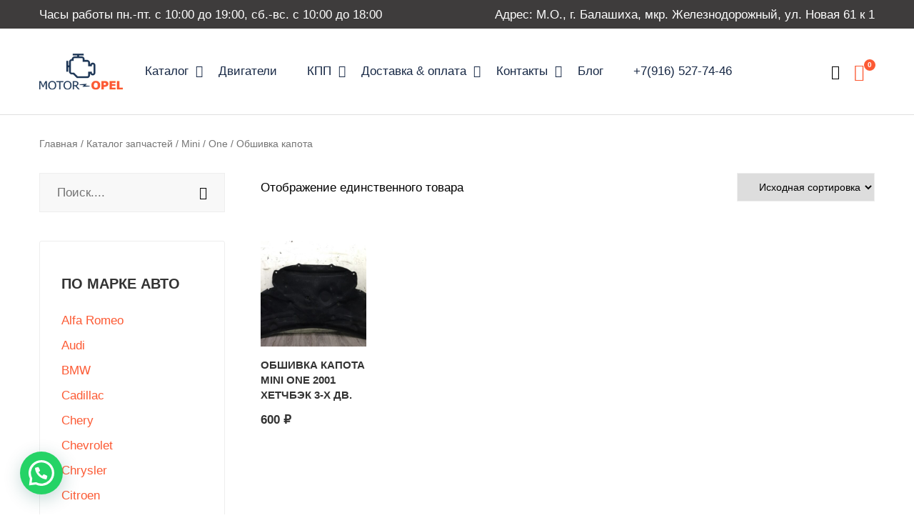

--- FILE ---
content_type: text/html; charset=UTF-8
request_url: https://motor-opel.ru/product-category/mini/one/obshivka-kapota-one/
body_size: 22161
content:
<!DOCTYPE html>

<html lang="ru-RU">

<head itemscope="itemscope" itemtype="https://schema.org/WebSite">
	<meta charset="UTF-8">
	<meta name="viewport" content="width=device-width, initial-scale=1">
	<link rel="profile" href="http://gmpg.org/xfn/11">
	<link rel="icon" href="data:;base64,iVBORw0KGgo=">
	<script id="yookassa-own-payment-methods-head">
window.yookassaOwnPaymentMethods = ["yookassa_widget"];
</script>
<meta name='robots' content='index, follow, max-image-preview:large, max-snippet:-1, max-video-preview:-1' />
	<style>img:is([sizes="auto" i], [sizes^="auto," i]) { contain-intrinsic-size: 3000px 1500px }</style>
	
	<!-- This site is optimized with the Yoast SEO plugin v26.7 - https://yoast.com/wordpress/plugins/seo/ -->
	<title>Обшивка капота | КОНТРАКТНЫЕ АВТОЗАПЧАСТИ. МОТОР-ОПЕЛЬ. | Автозапчасти</title>
	<meta name="description" content="Обшивка капота оригинал, без пробега по РФ в КОНТРАКТНЫЕ АВТОЗАПЧАСТИ. МОТОР-ОПЕЛЬ. . Низкие цены, все в наличии. Доставка в регионы с помощью ТК. Тел.:+7 916 5277446" />
	<link rel="canonical" href="https://motor-opel.ru/product-category/mini/one/obshivka-kapota-one/" />
	<meta property="og:locale" content="ru_RU" />
	<meta property="og:type" content="article" />
	<meta property="og:title" content="Обшивка капота | КОНТРАКТНЫЕ АВТОЗАПЧАСТИ. МОТОР-ОПЕЛЬ. | Автозапчасти" />
	<meta property="og:description" content="Обшивка капота оригинал, без пробега по РФ в КОНТРАКТНЫЕ АВТОЗАПЧАСТИ. МОТОР-ОПЕЛЬ. . Низкие цены, все в наличии. Доставка в регионы с помощью ТК. Тел.:+7 916 5277446" />
	<meta property="og:url" content="https://motor-opel.ru/product-category/mini/one/obshivka-kapota-one/" />
	<meta property="og:site_name" content="КОНТРАКТНЫЕ АВТОЗАПЧАСТИ. МОТОР-ОПЕЛЬ." />
	<meta name="twitter:card" content="summary_large_image" />
	<script type="application/ld+json" class="yoast-schema-graph">{"@context":"https://schema.org","@graph":[{"@type":"CollectionPage","@id":"https://motor-opel.ru/product-category/mini/one/obshivka-kapota-one/","url":"https://motor-opel.ru/product-category/mini/one/obshivka-kapota-one/","name":"Обшивка капота | КОНТРАКТНЫЕ АВТОЗАПЧАСТИ. МОТОР-ОПЕЛЬ. | Автозапчасти","isPartOf":{"@id":"https://motor-opel.ru/#website"},"primaryImageOfPage":{"@id":"https://motor-opel.ru/product-category/mini/one/obshivka-kapota-one/#primaryimage"},"image":{"@id":"https://motor-opel.ru/product-category/mini/one/obshivka-kapota-one/#primaryimage"},"thumbnailUrl":"https://motor-opel.ru/wp-content/uploads/2024/01/0002_38_138.jpg","description":"Обшивка капота оригинал, без пробега по РФ в КОНТРАКТНЫЕ АВТОЗАПЧАСТИ. МОТОР-ОПЕЛЬ. . Низкие цены, все в наличии. Доставка в регионы с помощью ТК. Тел.:+7 916 5277446","breadcrumb":{"@id":"https://motor-opel.ru/product-category/mini/one/obshivka-kapota-one/#breadcrumb"},"inLanguage":"ru-RU"},{"@type":"ImageObject","inLanguage":"ru-RU","@id":"https://motor-opel.ru/product-category/mini/one/obshivka-kapota-one/#primaryimage","url":"https://motor-opel.ru/wp-content/uploads/2024/01/0002_38_138.jpg","contentUrl":"https://motor-opel.ru/wp-content/uploads/2024/01/0002_38_138.jpg","width":800,"height":600},{"@type":"BreadcrumbList","@id":"https://motor-opel.ru/product-category/mini/one/obshivka-kapota-one/#breadcrumb","itemListElement":[{"@type":"ListItem","position":1,"name":"Главная","item":"https://motor-opel.ru/"},{"@type":"ListItem","position":2,"name":"Mini","item":"https://motor-opel.ru/product-category/mini/"},{"@type":"ListItem","position":3,"name":"One","item":"https://motor-opel.ru/product-category/mini/one/"},{"@type":"ListItem","position":4,"name":"Обшивка капота"}]},{"@type":"WebSite","@id":"https://motor-opel.ru/#website","url":"https://motor-opel.ru/","name":"МОТОР-ОПЕЛЬ","description":"Контрактные автозапчасти из Европы","publisher":{"@id":"https://motor-opel.ru/#organization"},"alternateName":"Авторазборка МОТОР ОПЕЛЬ","potentialAction":[{"@type":"SearchAction","target":{"@type":"EntryPoint","urlTemplate":"https://motor-opel.ru/?s={search_term_string}"},"query-input":{"@type":"PropertyValueSpecification","valueRequired":true,"valueName":"search_term_string"}}],"inLanguage":"ru-RU"},{"@type":"Organization","@id":"https://motor-opel.ru/#organization","name":"Авторазборка МОТОР-ОПЕЛЬ","alternateName":"Контрактные автозапчасти на иномарки","url":"https://motor-opel.ru/","logo":{"@type":"ImageObject","inLanguage":"ru-RU","@id":"https://motor-opel.ru/#/schema/logo/image/","url":"https://motor-opel.ru/wp-content/uploads/2020/06/logo-sait-3.png","contentUrl":"https://motor-opel.ru/wp-content/uploads/2020/06/logo-sait-3.png","width":178,"height":83,"caption":"Авторазборка МОТОР-ОПЕЛЬ"},"image":{"@id":"https://motor-opel.ru/#/schema/logo/image/"},"sameAs":["https://vk.com/motor_opel"]}]}</script>
	<!-- / Yoast SEO plugin. -->


<link rel="alternate" type="application/rss+xml" title="КОНТРАКТНЫЕ АВТОЗАПЧАСТИ.  МОТОР-ОПЕЛЬ. &raquo; Лента" href="https://motor-opel.ru/feed/" />
<link rel="alternate" type="application/rss+xml" title="КОНТРАКТНЫЕ АВТОЗАПЧАСТИ.  МОТОР-ОПЕЛЬ. &raquo; Лента комментариев" href="https://motor-opel.ru/comments/feed/" />
<link rel="alternate" type="application/rss+xml" title="КОНТРАКТНЫЕ АВТОЗАПЧАСТИ.  МОТОР-ОПЕЛЬ. &raquo; Лента элемента Обшивка капота таксономии Категория" href="https://motor-opel.ru/product-category/mini/one/obshivka-kapota-one/feed/" />
<script type="text/javascript">
/* <![CDATA[ */
window._wpemojiSettings = {"baseUrl":"https:\/\/s.w.org\/images\/core\/emoji\/15.0.3\/72x72\/","ext":".png","svgUrl":"https:\/\/s.w.org\/images\/core\/emoji\/15.0.3\/svg\/","svgExt":".svg","source":{"concatemoji":"https:\/\/motor-opel.ru\/wp-includes\/js\/wp-emoji-release.min.js?ver=6.7.2"}};
/*! This file is auto-generated */
!function(i,n){var o,s,e;function c(e){try{var t={supportTests:e,timestamp:(new Date).valueOf()};sessionStorage.setItem(o,JSON.stringify(t))}catch(e){}}function p(e,t,n){e.clearRect(0,0,e.canvas.width,e.canvas.height),e.fillText(t,0,0);var t=new Uint32Array(e.getImageData(0,0,e.canvas.width,e.canvas.height).data),r=(e.clearRect(0,0,e.canvas.width,e.canvas.height),e.fillText(n,0,0),new Uint32Array(e.getImageData(0,0,e.canvas.width,e.canvas.height).data));return t.every(function(e,t){return e===r[t]})}function u(e,t,n){switch(t){case"flag":return n(e,"\ud83c\udff3\ufe0f\u200d\u26a7\ufe0f","\ud83c\udff3\ufe0f\u200b\u26a7\ufe0f")?!1:!n(e,"\ud83c\uddfa\ud83c\uddf3","\ud83c\uddfa\u200b\ud83c\uddf3")&&!n(e,"\ud83c\udff4\udb40\udc67\udb40\udc62\udb40\udc65\udb40\udc6e\udb40\udc67\udb40\udc7f","\ud83c\udff4\u200b\udb40\udc67\u200b\udb40\udc62\u200b\udb40\udc65\u200b\udb40\udc6e\u200b\udb40\udc67\u200b\udb40\udc7f");case"emoji":return!n(e,"\ud83d\udc26\u200d\u2b1b","\ud83d\udc26\u200b\u2b1b")}return!1}function f(e,t,n){var r="undefined"!=typeof WorkerGlobalScope&&self instanceof WorkerGlobalScope?new OffscreenCanvas(300,150):i.createElement("canvas"),a=r.getContext("2d",{willReadFrequently:!0}),o=(a.textBaseline="top",a.font="600 32px Arial",{});return e.forEach(function(e){o[e]=t(a,e,n)}),o}function t(e){var t=i.createElement("script");t.src=e,t.defer=!0,i.head.appendChild(t)}"undefined"!=typeof Promise&&(o="wpEmojiSettingsSupports",s=["flag","emoji"],n.supports={everything:!0,everythingExceptFlag:!0},e=new Promise(function(e){i.addEventListener("DOMContentLoaded",e,{once:!0})}),new Promise(function(t){var n=function(){try{var e=JSON.parse(sessionStorage.getItem(o));if("object"==typeof e&&"number"==typeof e.timestamp&&(new Date).valueOf()<e.timestamp+604800&&"object"==typeof e.supportTests)return e.supportTests}catch(e){}return null}();if(!n){if("undefined"!=typeof Worker&&"undefined"!=typeof OffscreenCanvas&&"undefined"!=typeof URL&&URL.createObjectURL&&"undefined"!=typeof Blob)try{var e="postMessage("+f.toString()+"("+[JSON.stringify(s),u.toString(),p.toString()].join(",")+"));",r=new Blob([e],{type:"text/javascript"}),a=new Worker(URL.createObjectURL(r),{name:"wpTestEmojiSupports"});return void(a.onmessage=function(e){c(n=e.data),a.terminate(),t(n)})}catch(e){}c(n=f(s,u,p))}t(n)}).then(function(e){for(var t in e)n.supports[t]=e[t],n.supports.everything=n.supports.everything&&n.supports[t],"flag"!==t&&(n.supports.everythingExceptFlag=n.supports.everythingExceptFlag&&n.supports[t]);n.supports.everythingExceptFlag=n.supports.everythingExceptFlag&&!n.supports.flag,n.DOMReady=!1,n.readyCallback=function(){n.DOMReady=!0}}).then(function(){return e}).then(function(){var e;n.supports.everything||(n.readyCallback(),(e=n.source||{}).concatemoji?t(e.concatemoji):e.wpemoji&&e.twemoji&&(t(e.twemoji),t(e.wpemoji)))}))}((window,document),window._wpemojiSettings);
/* ]]> */
</script>
<link rel='stylesheet' id='hfe-widgets-style-css' href='https://motor-opel.ru/wp-content/plugins/header-footer-elementor/inc/widgets-css/frontend.css?ver=2.8.1' type='text/css' media='all' />
<link rel='stylesheet' id='hfe-woo-product-grid-css' href='https://motor-opel.ru/wp-content/plugins/header-footer-elementor/inc/widgets-css/woo-products.css?ver=2.8.1' type='text/css' media='all' />
<style id='wp-emoji-styles-inline-css' type='text/css'>

	img.wp-smiley, img.emoji {
		display: inline !important;
		border: none !important;
		box-shadow: none !important;
		height: 1em !important;
		width: 1em !important;
		margin: 0 0.07em !important;
		vertical-align: -0.1em !important;
		background: none !important;
		padding: 0 !important;
	}
</style>
<link rel='stylesheet' id='wp-block-library-css' href='https://motor-opel.ru/wp-includes/css/dist/block-library/style.min.css?ver=6.7.2' type='text/css' media='all' />
<style id='joinchat-button-style-inline-css' type='text/css'>
.wp-block-joinchat-button{border:none!important;text-align:center}.wp-block-joinchat-button figure{display:table;margin:0 auto;padding:0}.wp-block-joinchat-button figcaption{font:normal normal 400 .6em/2em var(--wp--preset--font-family--system-font,sans-serif);margin:0;padding:0}.wp-block-joinchat-button .joinchat-button__qr{background-color:#fff;border:6px solid #25d366;border-radius:30px;box-sizing:content-box;display:block;height:200px;margin:auto;overflow:hidden;padding:10px;width:200px}.wp-block-joinchat-button .joinchat-button__qr canvas,.wp-block-joinchat-button .joinchat-button__qr img{display:block;margin:auto}.wp-block-joinchat-button .joinchat-button__link{align-items:center;background-color:#25d366;border:6px solid #25d366;border-radius:30px;display:inline-flex;flex-flow:row nowrap;justify-content:center;line-height:1.25em;margin:0 auto;text-decoration:none}.wp-block-joinchat-button .joinchat-button__link:before{background:transparent var(--joinchat-ico) no-repeat center;background-size:100%;content:"";display:block;height:1.5em;margin:-.75em .75em -.75em 0;width:1.5em}.wp-block-joinchat-button figure+.joinchat-button__link{margin-top:10px}@media (orientation:landscape)and (min-height:481px),(orientation:portrait)and (min-width:481px){.wp-block-joinchat-button.joinchat-button--qr-only figure+.joinchat-button__link{display:none}}@media (max-width:480px),(orientation:landscape)and (max-height:480px){.wp-block-joinchat-button figure{display:none}}

</style>
<style id='classic-theme-styles-inline-css' type='text/css'>
/*! This file is auto-generated */
.wp-block-button__link{color:#fff;background-color:#32373c;border-radius:9999px;box-shadow:none;text-decoration:none;padding:calc(.667em + 2px) calc(1.333em + 2px);font-size:1.125em}.wp-block-file__button{background:#32373c;color:#fff;text-decoration:none}
</style>
<style id='global-styles-inline-css' type='text/css'>
:root{--wp--preset--aspect-ratio--square: 1;--wp--preset--aspect-ratio--4-3: 4/3;--wp--preset--aspect-ratio--3-4: 3/4;--wp--preset--aspect-ratio--3-2: 3/2;--wp--preset--aspect-ratio--2-3: 2/3;--wp--preset--aspect-ratio--16-9: 16/9;--wp--preset--aspect-ratio--9-16: 9/16;--wp--preset--color--black: #000000;--wp--preset--color--cyan-bluish-gray: #abb8c3;--wp--preset--color--white: #ffffff;--wp--preset--color--pale-pink: #f78da7;--wp--preset--color--vivid-red: #cf2e2e;--wp--preset--color--luminous-vivid-orange: #ff6900;--wp--preset--color--luminous-vivid-amber: #fcb900;--wp--preset--color--light-green-cyan: #7bdcb5;--wp--preset--color--vivid-green-cyan: #00d084;--wp--preset--color--pale-cyan-blue: #8ed1fc;--wp--preset--color--vivid-cyan-blue: #0693e3;--wp--preset--color--vivid-purple: #9b51e0;--wp--preset--gradient--vivid-cyan-blue-to-vivid-purple: linear-gradient(135deg,rgba(6,147,227,1) 0%,rgb(155,81,224) 100%);--wp--preset--gradient--light-green-cyan-to-vivid-green-cyan: linear-gradient(135deg,rgb(122,220,180) 0%,rgb(0,208,130) 100%);--wp--preset--gradient--luminous-vivid-amber-to-luminous-vivid-orange: linear-gradient(135deg,rgba(252,185,0,1) 0%,rgba(255,105,0,1) 100%);--wp--preset--gradient--luminous-vivid-orange-to-vivid-red: linear-gradient(135deg,rgba(255,105,0,1) 0%,rgb(207,46,46) 100%);--wp--preset--gradient--very-light-gray-to-cyan-bluish-gray: linear-gradient(135deg,rgb(238,238,238) 0%,rgb(169,184,195) 100%);--wp--preset--gradient--cool-to-warm-spectrum: linear-gradient(135deg,rgb(74,234,220) 0%,rgb(151,120,209) 20%,rgb(207,42,186) 40%,rgb(238,44,130) 60%,rgb(251,105,98) 80%,rgb(254,248,76) 100%);--wp--preset--gradient--blush-light-purple: linear-gradient(135deg,rgb(255,206,236) 0%,rgb(152,150,240) 100%);--wp--preset--gradient--blush-bordeaux: linear-gradient(135deg,rgb(254,205,165) 0%,rgb(254,45,45) 50%,rgb(107,0,62) 100%);--wp--preset--gradient--luminous-dusk: linear-gradient(135deg,rgb(255,203,112) 0%,rgb(199,81,192) 50%,rgb(65,88,208) 100%);--wp--preset--gradient--pale-ocean: linear-gradient(135deg,rgb(255,245,203) 0%,rgb(182,227,212) 50%,rgb(51,167,181) 100%);--wp--preset--gradient--electric-grass: linear-gradient(135deg,rgb(202,248,128) 0%,rgb(113,206,126) 100%);--wp--preset--gradient--midnight: linear-gradient(135deg,rgb(2,3,129) 0%,rgb(40,116,252) 100%);--wp--preset--font-size--small: 13px;--wp--preset--font-size--medium: 20px;--wp--preset--font-size--large: 36px;--wp--preset--font-size--x-large: 42px;--wp--preset--spacing--20: 0.44rem;--wp--preset--spacing--30: 0.67rem;--wp--preset--spacing--40: 1rem;--wp--preset--spacing--50: 1.5rem;--wp--preset--spacing--60: 2.25rem;--wp--preset--spacing--70: 3.38rem;--wp--preset--spacing--80: 5.06rem;--wp--preset--shadow--natural: 6px 6px 9px rgba(0, 0, 0, 0.2);--wp--preset--shadow--deep: 12px 12px 50px rgba(0, 0, 0, 0.4);--wp--preset--shadow--sharp: 6px 6px 0px rgba(0, 0, 0, 0.2);--wp--preset--shadow--outlined: 6px 6px 0px -3px rgba(255, 255, 255, 1), 6px 6px rgba(0, 0, 0, 1);--wp--preset--shadow--crisp: 6px 6px 0px rgba(0, 0, 0, 1);}:where(.is-layout-flex){gap: 0.5em;}:where(.is-layout-grid){gap: 0.5em;}body .is-layout-flex{display: flex;}.is-layout-flex{flex-wrap: wrap;align-items: center;}.is-layout-flex > :is(*, div){margin: 0;}body .is-layout-grid{display: grid;}.is-layout-grid > :is(*, div){margin: 0;}:where(.wp-block-columns.is-layout-flex){gap: 2em;}:where(.wp-block-columns.is-layout-grid){gap: 2em;}:where(.wp-block-post-template.is-layout-flex){gap: 1.25em;}:where(.wp-block-post-template.is-layout-grid){gap: 1.25em;}.has-black-color{color: var(--wp--preset--color--black) !important;}.has-cyan-bluish-gray-color{color: var(--wp--preset--color--cyan-bluish-gray) !important;}.has-white-color{color: var(--wp--preset--color--white) !important;}.has-pale-pink-color{color: var(--wp--preset--color--pale-pink) !important;}.has-vivid-red-color{color: var(--wp--preset--color--vivid-red) !important;}.has-luminous-vivid-orange-color{color: var(--wp--preset--color--luminous-vivid-orange) !important;}.has-luminous-vivid-amber-color{color: var(--wp--preset--color--luminous-vivid-amber) !important;}.has-light-green-cyan-color{color: var(--wp--preset--color--light-green-cyan) !important;}.has-vivid-green-cyan-color{color: var(--wp--preset--color--vivid-green-cyan) !important;}.has-pale-cyan-blue-color{color: var(--wp--preset--color--pale-cyan-blue) !important;}.has-vivid-cyan-blue-color{color: var(--wp--preset--color--vivid-cyan-blue) !important;}.has-vivid-purple-color{color: var(--wp--preset--color--vivid-purple) !important;}.has-black-background-color{background-color: var(--wp--preset--color--black) !important;}.has-cyan-bluish-gray-background-color{background-color: var(--wp--preset--color--cyan-bluish-gray) !important;}.has-white-background-color{background-color: var(--wp--preset--color--white) !important;}.has-pale-pink-background-color{background-color: var(--wp--preset--color--pale-pink) !important;}.has-vivid-red-background-color{background-color: var(--wp--preset--color--vivid-red) !important;}.has-luminous-vivid-orange-background-color{background-color: var(--wp--preset--color--luminous-vivid-orange) !important;}.has-luminous-vivid-amber-background-color{background-color: var(--wp--preset--color--luminous-vivid-amber) !important;}.has-light-green-cyan-background-color{background-color: var(--wp--preset--color--light-green-cyan) !important;}.has-vivid-green-cyan-background-color{background-color: var(--wp--preset--color--vivid-green-cyan) !important;}.has-pale-cyan-blue-background-color{background-color: var(--wp--preset--color--pale-cyan-blue) !important;}.has-vivid-cyan-blue-background-color{background-color: var(--wp--preset--color--vivid-cyan-blue) !important;}.has-vivid-purple-background-color{background-color: var(--wp--preset--color--vivid-purple) !important;}.has-black-border-color{border-color: var(--wp--preset--color--black) !important;}.has-cyan-bluish-gray-border-color{border-color: var(--wp--preset--color--cyan-bluish-gray) !important;}.has-white-border-color{border-color: var(--wp--preset--color--white) !important;}.has-pale-pink-border-color{border-color: var(--wp--preset--color--pale-pink) !important;}.has-vivid-red-border-color{border-color: var(--wp--preset--color--vivid-red) !important;}.has-luminous-vivid-orange-border-color{border-color: var(--wp--preset--color--luminous-vivid-orange) !important;}.has-luminous-vivid-amber-border-color{border-color: var(--wp--preset--color--luminous-vivid-amber) !important;}.has-light-green-cyan-border-color{border-color: var(--wp--preset--color--light-green-cyan) !important;}.has-vivid-green-cyan-border-color{border-color: var(--wp--preset--color--vivid-green-cyan) !important;}.has-pale-cyan-blue-border-color{border-color: var(--wp--preset--color--pale-cyan-blue) !important;}.has-vivid-cyan-blue-border-color{border-color: var(--wp--preset--color--vivid-cyan-blue) !important;}.has-vivid-purple-border-color{border-color: var(--wp--preset--color--vivid-purple) !important;}.has-vivid-cyan-blue-to-vivid-purple-gradient-background{background: var(--wp--preset--gradient--vivid-cyan-blue-to-vivid-purple) !important;}.has-light-green-cyan-to-vivid-green-cyan-gradient-background{background: var(--wp--preset--gradient--light-green-cyan-to-vivid-green-cyan) !important;}.has-luminous-vivid-amber-to-luminous-vivid-orange-gradient-background{background: var(--wp--preset--gradient--luminous-vivid-amber-to-luminous-vivid-orange) !important;}.has-luminous-vivid-orange-to-vivid-red-gradient-background{background: var(--wp--preset--gradient--luminous-vivid-orange-to-vivid-red) !important;}.has-very-light-gray-to-cyan-bluish-gray-gradient-background{background: var(--wp--preset--gradient--very-light-gray-to-cyan-bluish-gray) !important;}.has-cool-to-warm-spectrum-gradient-background{background: var(--wp--preset--gradient--cool-to-warm-spectrum) !important;}.has-blush-light-purple-gradient-background{background: var(--wp--preset--gradient--blush-light-purple) !important;}.has-blush-bordeaux-gradient-background{background: var(--wp--preset--gradient--blush-bordeaux) !important;}.has-luminous-dusk-gradient-background{background: var(--wp--preset--gradient--luminous-dusk) !important;}.has-pale-ocean-gradient-background{background: var(--wp--preset--gradient--pale-ocean) !important;}.has-electric-grass-gradient-background{background: var(--wp--preset--gradient--electric-grass) !important;}.has-midnight-gradient-background{background: var(--wp--preset--gradient--midnight) !important;}.has-small-font-size{font-size: var(--wp--preset--font-size--small) !important;}.has-medium-font-size{font-size: var(--wp--preset--font-size--medium) !important;}.has-large-font-size{font-size: var(--wp--preset--font-size--large) !important;}.has-x-large-font-size{font-size: var(--wp--preset--font-size--x-large) !important;}
:where(.wp-block-post-template.is-layout-flex){gap: 1.25em;}:where(.wp-block-post-template.is-layout-grid){gap: 1.25em;}
:where(.wp-block-columns.is-layout-flex){gap: 2em;}:where(.wp-block-columns.is-layout-grid){gap: 2em;}
:root :where(.wp-block-pullquote){font-size: 1.5em;line-height: 1.6;}
</style>
<style id='woocommerce-inline-inline-css' type='text/css'>
.woocommerce form .form-row .required { visibility: visible; }
</style>
<link rel='stylesheet' id='yml-for-yandex-market-css' href='https://motor-opel.ru/wp-content/plugins/yml-for-yandex-market/public/css/y4ym-public.css?ver=5.0.26' type='text/css' media='all' />
<link rel='stylesheet' id='hfe-style-css' href='https://motor-opel.ru/wp-content/plugins/header-footer-elementor/assets/css/header-footer-elementor.css?ver=2.8.1' type='text/css' media='all' />
<link rel='stylesheet' id='elementor-icons-css' href='https://motor-opel.ru/wp-content/plugins/elementor/assets/lib/eicons/css/elementor-icons.min.css?ver=5.30.0' type='text/css' media='all' />
<link rel='stylesheet' id='elementor-frontend-css' href='https://motor-opel.ru/wp-content/plugins/elementor/assets/css/frontend.min.css?ver=3.23.1' type='text/css' media='all' />
<link rel='stylesheet' id='swiper-css' href='https://motor-opel.ru/wp-content/plugins/elementor/assets/lib/swiper/v8/css/swiper.min.css?ver=8.4.5' type='text/css' media='all' />
<link rel='stylesheet' id='elementor-post-42058-css' href='https://motor-opel.ru/wp-content/uploads/elementor/css/post-42058.css?ver=1734014655' type='text/css' media='all' />
<link rel='stylesheet' id='font-awesome-5-all-css' href='https://motor-opel.ru/wp-content/plugins/elementor/assets/lib/font-awesome/css/all.min.css?ver=3.23.1' type='text/css' media='all' />
<link rel='stylesheet' id='font-awesome-4-shim-css' href='https://motor-opel.ru/wp-content/plugins/elementor/assets/lib/font-awesome/css/v4-shims.min.css?ver=3.23.1' type='text/css' media='all' />
<link rel='stylesheet' id='brands-styles-css' href='https://motor-opel.ru/wp-content/plugins/woocommerce/assets/css/brands.css?ver=10.3.7' type='text/css' media='all' />
<link rel='stylesheet' id='apar-theme-style-css' href='https://motor-opel.ru/wp-content/themes/apar/style.css?ver=1.0' type='text/css' media='all' />
<style id='apar-theme-style-inline-css' type='text/css'>
@media ( min-width: 992px ) {}
</style>
<link rel='stylesheet' id='isotope-style-css' href='https://motor-opel.ru/wp-content/themes/apar/css/isotope-docs.css?ver=1.0' type='text/css' media='all' />
<link rel='stylesheet' id='atawc-frontend-css' href='https://motor-opel.ru/wp-content/plugins/variation-swatches-style/assets/css/frontend.css?ver=20160615' type='text/css' media='all' />
<style id='atawc-frontend-inline-css' type='text/css'>
.saiful{color:#fff;}
</style>
<link rel='stylesheet' id='hfe-elementor-icons-css' href='https://motor-opel.ru/wp-content/plugins/elementor/assets/lib/eicons/css/elementor-icons.min.css?ver=5.34.0' type='text/css' media='all' />
<link rel='stylesheet' id='hfe-icons-list-css' href='https://motor-opel.ru/wp-content/plugins/elementor/assets/css/widget-icon-list.min.css?ver=3.24.3' type='text/css' media='all' />
<link rel='stylesheet' id='hfe-social-icons-css' href='https://motor-opel.ru/wp-content/plugins/elementor/assets/css/widget-social-icons.min.css?ver=3.24.0' type='text/css' media='all' />
<link rel='stylesheet' id='hfe-social-share-icons-brands-css' href='https://motor-opel.ru/wp-content/plugins/elementor/assets/lib/font-awesome/css/brands.css?ver=5.15.3' type='text/css' media='all' />
<link rel='stylesheet' id='hfe-social-share-icons-fontawesome-css' href='https://motor-opel.ru/wp-content/plugins/elementor/assets/lib/font-awesome/css/fontawesome.css?ver=5.15.3' type='text/css' media='all' />
<link rel='stylesheet' id='hfe-nav-menu-icons-css' href='https://motor-opel.ru/wp-content/plugins/elementor/assets/lib/font-awesome/css/solid.css?ver=5.15.3' type='text/css' media='all' />
<link rel='stylesheet' id='apar_no-kirki-css' href='https://motor-opel.ru/wp-content/themes/apar/css/custom.css' type='text/css' media='all' />
<style id='apar_no-kirki-inline-css' type='text/css'>
.topbar,.topbar__right .gray{color:#ffffff;}.topbar{background-color:#3e3c3c;}.topbar .icon-topbar{color:#fc5a34;}.theme-primary-menu:not(.theme-sidebar-menu) > li:not(.menu-item-has-mega-menu) ul,.menu-layout--sticky{background-color:#ffffff;}.theme-primary-menu li.current-menu-item > a,.theme-primary-menu > li.current-menu-ancestor > a,.theme-primary-menu > li.current-menu-parent > a,.theme-primary-menu > li.current_page_parent > a,.theme-primary-menu > li.current_page_ancestor > a,.theme-primary-menu > li > a:hover,.theme-primary-menu > li:hover > a,.theme-primary-menu li ul a:hover,.theme-primary-menu > li:not(.menu-item-has-mega-menu) ul a:hover,.theme-primary-menu .mega-menu-row .sub-menu a:hover{color:#fc5a34;}.theme-primary-menu:not(.theme-sidebar-menu) li.current-menu-item >a:before,.theme-primary-menu > li:not(.menu-item-has-mega-menu) ul a:hover:before,.theme-primary-menu a:hover:before,.theme-primary-menu >a:before,.menu-toggle-btn span{background-color:#fc5a34;}.js-search-button,.menu-woo-user,.menu-woo-cart,a.wishlist_products_counter.top_wishlist-heart:before{font-family:-apple-system, BlinkMacSystemFont, &quot;Segoe UI&quot;, Roboto, Oxygen-Sans, Ubuntu, Cantarell, &quot;Helvetica Neue&quot;, sans-serif;font-weight:400;}.page-header{margin-bottom:0px;background-color:#ffffff;background-repeat:no-repeat;background-position:center center;background-size:cover;background-attachment:scroll;}.woocommerce-breadcrumb,.woocommerce-breadcrumb a{color:#757575;}.ht-pagination ul .current,.ht-pagination ul a:hover{background-color:#555555;}.ht-pagination ul a:hover{border-color:#555555;}.apar-widget-search .apar-form-search--wrapper{padding-top:23px;padding-bottom:23px;padding-left:50px;padding-right:50px;background-color:#2a2c3c;background-repeat:no-repeat;background-position:center center;background-size:cover;background-attachment:scroll;}a:not(.woocommerce-loop-product__link):hover,.menu-woo-action:hover .menu-woo-user,.woocommerce-mini-cart__total .amount,.read-more-link,.entry-footer .read-more,.wd-pro-flash-sale .price ins,.woocommerce-form-login-toggle .woocommerce-info a,.woocommerce-form-coupon-toggle .woocommerce-info a,.size-guide__close:hover,.size-guide__close:focus,.product-categories .current-cat > a,.product-categories .current-cat > .count,.product-categories .current-cat > .accordion-cat-toggle,.comment-info a,.form-order-label,.sticky .entry-title:after,.related-box .post-navigation .nav-links .meta-nav:hover,.blog-article .tagcloud a:hover,.comment-author .comment-time,#comments .comment-info a:hover,.blog-article-header .entry-meta.blog-header-info .if-item a:hover,.apar_widget_recent_entries ul li.apar-entry .apar-recent-post-detail .apar-recent-post-title:hover,.apar-entries .apar-entry .apar-recent-post-detail .apar-recent-post-on a:hover,.woocommerce-tabs .tabs li.active a,.woocommerce-tabs .tabs li a:hover,form.woocommerce-checkout .woocommerce-billing-fields .woocommerce-billing-fields__field-wrapper label .required,.apar-widget-search .apar-form-search--wrapper .apar-form-search-action .ymm-selector.ymm-box .block-content .ymm-submit-any-selection:hover span,.apar-page-header-shop-box-wrapper .apar-page-header-shop-box-content .apar-page-header-shop-box-button:hover,.apar-widget-search .apar-form-search--wrapper .apar-form-search-action .ymm-selector.ymm-box .block-content .ymm-extra.or-search .ymm-search table .ymm-td-button .button:hover span span,a.wishlist_products_counter.top_wishlist-heart:hover:before,.js-search-button:hover,.form-contact .form-wrapper .indes .red,.countdown-product .apar-countdown-item .apar-count,.woocommerce-currency-switcher-form .dd-container .dd-select .dd-selected,.dropdown{color:#fc5a34;}#sidebar-menu-content .theme-primary-menu a:before,#sidebar-menu-content .theme-primary-menu a:hover:before,.sidebar-action-cart,.loop-action .product-quick-view-btn:hover,.loop-action a:hover,.cart-sidebar-content .woocommerce-mini-cart__buttons .checkout,#page-loader #nprogress .bar,
					.scroll-to-top,.form-contact-wrapp .submit-form,.submit-form-order,.entry-content .wp-block-tag-cloud a:hover,.blog-title a:before,.entry-footer .read-more:hover:after,#commentform #submit:hover,.blog-header-info .if-item a:before,.not-found .back-to-home,ul.products li.product .tinvwl_add_to_wishlist_button:hover,.woocommerce-loop-product__title:after,.woocommerce-address-fields .button,.footer-subscribe-form button,.cart .single_add_to_cart_button,.widget.widget_shopping_cart .woocommerce-mini-cart__buttons a,.price_slider_wrapper .ui-widget-header,.price_slider_wrapper .ui-slider-handle,.price_slider_wrapper .price_slider_amount button,.shop-sidebar .woocommerce-widget-layered-nav-dropdown__submit,.woocommerce-cart .woocommerce-cart-form .actions button[type="submit"]:hover,.woocommerce-cart .cart_totals .checkout-button:hover,#place_order:hover,.woocommerce-form-login button[type="submit"],.woocommerce-form-register button[type="submit"],.woocommerce-form-coupon button[type="submit"],.woocommerce-MyAccount-content .woocommerce-EditAccountForm button[type="submit"],.flash-sale-atc a,.woocommerce-cart .woocommerce-shipping-calculator button[type="submit"],.lost_reset_password button[type="submit"],.has-product-load-more-button .load-more-product-btn,.blog-title a:before,.entry-title a:before,.read-more:after,.apar-page-header-shop-box-wrapper .apar-page-header-shop-box-content .apar-page-header-shop-box-button,.apar-widget-search .apar-form-search--wrapper .apar-form-search-action .ymm-selector.ymm-box .block-content .ymm-submit-any-selection,.apar-widget-search .apar-form-search--wrapper .apar-form-search-action .ymm-selector.ymm-box .block-content .ymm-extra.or-search .ymm-search table .ymm-td-button .button,.menu-layout-1 .theme-primary-menu > li.current-menu-ancestor > a:before,.menu-layout-1 .theme-primary-menu > li.current-menu-parent > a:before,.theme-primary-menu li.menu-item-has-children li.current_page_item a:before,.woocommerce-Tabs-panel--ymm input[type="button"],.form-contact .form-wrapper .submit-contact,.menu-layout .wishlist_products_counter .wishlist_products_counter_number,.menu-layout .shop-cart-count,.sticky-post,.onsale,.apar-product-label.sold-out-label{background-color:#fc5a34;}.blog-read-more:hover,.entry-categories a,.swatch.selected:before,.p-attr-swatch.p-attr-label.active,.has-default-loop-add-to-cart-button .product .button:hover,.has-default-loop-add-to-cart-button .product .added_to_cart:hover,.related-box .post-navigation .nav-links .meta-nav:hover,.single-gallery-slider .pro-thumb.tns-nav-active img,.quotes{border-color:#fc5a34;}.blog-read-more:hover,.woocommerce-tabs .tabs li.active{border-top-color:#fc5a34;}.is-loading-effect:before,.woocommerce-currency-switcher-form .dd-container .dd-select .dd-pointer-down{border-top-color:#fc5a34;}.crumbs .last-item span,.nav-item .nav-link.active,.ht-pagination ul .current,.ht-pagination ul .page-numbers:not(.current):hover,.not-found .back-to-home,#commentform #submit,.apar-page-header-shop-box-wrapper .apar-page-header-shop-box-content .apar-page-header-shop-box-button,.apar-widget-search .apar-form-search--wrapper .apar-form-search-action .ymm-selector.ymm-box .block-content .ymm-submit-any-selection,.apar-widget-search .apar-form-search--wrapper .apar-form-search-action .ymm-selector.ymm-box .block-content .ymm-extra.or-search .ymm-search table .ymm-td-button .button span span,.woocommerce-Tabs-panel--ymm input[type="button"],.form-contact .form-wrapper .submit-contact,.onsale{color:#ffffff;}.blog-article .tagcloud a:hover,.woocommerce-pagination ul a:hover{border-color:#ffffff;}.apar-widget-search .apar-form-search--wrapper .apar-form-search-action .ymm-selector.ymm-box .block-content .ymm-submit-any-selection:hover,.apar-page-header-shop-box-wrapper .apar-page-header-shop-box-content .apar-page-header-shop-box-button:hover,.apar-widget-search .apar-form-search--wrapper .apar-form-search-action .ymm-selector.ymm-box .block-content .ymm-extra.or-search .ymm-search table .ymm-td-button .button:hover,.theme-primary-menu:not(.theme-sidebar-menu) > li:not(.menu-item-has-mega-menu) ul,.woocommerce-tabs .tabs li.active,.woocommerce-tabs .tabs li:hover{background-color:#ffffff;}.comment-author-name{color:#3e3c3c;}.not-found .back-to-home:hover{background-color:#3e3c3c;}body{font-family:-apple-system, BlinkMacSystemFont, &quot;Segoe UI&quot;, Roboto, Oxygen-Sans, Ubuntu, Cantarell, &quot;Helvetica Neue&quot;, sans-serif;}input, select, textarea, button,.comment-form-rating .stars:not(.selected) a:hover ~ a,.comment-form-rating .stars.selected .active ~ a,.comment-form-rating .stars.selected a:hover ~ a,.product_meta > span span,.product_meta > span a,.woocommerce-MyAccount-navigation .woocommerce-MyAccount-navigation-link a,.single.single-post .blog-header-info .if-item a,.blog .blog-header-info .if-item a,.archive .blog-header-info .if-item a,.widget-area a,.page-numbers,.wp-block-archives li a,.wp-block-rss li a,.wp-block-tag-cloud a,.search .blog-header-info .if-item a,.blog-article .tagcloud a,.apar-entries .apar-entry .apar-recent-post-detail .apar-recent-post-on a,.cart a.tinvwl_add_to_wishlist_button.tinvwl-icon-heart.tinvwl-position-shortcode.ftinvwl-animated{font-family:-apple-system, BlinkMacSystemFont, &quot;Segoe UI&quot;, Roboto, Oxygen-Sans, Ubuntu, Cantarell, &quot;Helvetica Neue&quot;, sans-serif;}input, select, textarea, button,.comment-time,.single .blog-header-info .if-item a,.page-title,.widget .tagcloud a,.cart-sidebar-title,.single-product .product_meta .posted_in,.single-product .product_meta .posted_in a,.single-product .product_meta .tagged_as a,.single-product .product_meta .tagged_as,.single-product .product_meta .sku_wrapper,.single-product .product_meta .sku_wrapper .sku,form.woocommerce-checkout .shop_table td,form.woocommerce-checkout .shop_table th{font-family:-apple-system, BlinkMacSystemFont, &quot;Segoe UI&quot;, Roboto, Oxygen-Sans, Ubuntu, Cantarell, &quot;Helvetica Neue&quot;, sans-serif;}h1, h2, h3, h4, h5, h6{font-family:-apple-system, BlinkMacSystemFont, &quot;Segoe UI&quot;, Roboto, Oxygen-Sans, Ubuntu, Cantarell, &quot;Helvetica Neue&quot;, sans-serif;font-weight:;line-height:1.4em;color:#333333;letter-spacing:0px;text-transform:uppercase;font-backup:;font-style:normal;}.blog-read-more,.comment-info a,#commentform #submit,.woocommerce-loop-product__title,.quick-view-content .product_meta .posted_in,.quick-view-content .product_meta .posted_in a,.quick-view-content .product_meta .tagged_as a,.quick-view-content .product_meta .tagged_as,.quick-view-content .product_meta .sku_wrapper,.quick-view-content .product_meta .sku_wrapper .sku,.nav-item .nav-link,.form-contact-wrapp .submit-form,.read-more,.form-order-label,.submit-form-order,.cart-sidebar-content .woocommerce-mini-cart__buttons a,.product_list_widget a:not(.remove_from_cart_button),form.woocommerce-checkout #place_order,.woocommerce-cart .cart_totals .checkout-button,.woocommerce-cart .woocommerce-cart-form .actions button[type="submit"],.variations select,.entry-content .wp-block-tag-cloud a,.post-page-numbers span,.tooltip,.loop-action .tinvwl-shortcode-add-to-cart a .tinvwl_add_to_wishlist-text,.add_to_wishlist > span,.apar-entries .apar-entry .apar-recent-post-detail .apar-recent-post-title,.not-found .back-to-home,.price_slider_wrapper .price_slider_amount button,.woocommerce-tabs .tabs a,.summary .price,.tinvwl-table-manage-list thead,.tinv-wishlist .wishlist_item .product-name,.tinv-wishlist .wishlist_item .tinvwl-txt,.woocommerce-cart .woocommerce-cart-form thead,.woocommerce-cart .woocommerce-cart-form .product-name,.apar-page-header-shop-box-wrapper .apar-page-header-shop-box-content .apar-page-header-shop-box-button,.apar-form-search--wrapper .apar-form-search-action .btn-find-product,.apar-widget-search .apar-form-search--wrapper .apar-form-search-action .ymm-selector.ymm-box .block-content .ymm-submit-any-selection,.apar-widget-search .apar-form-search--wrapper .apar-form-search-action .ymm-selector.ymm-box .block-content .ymm-extra.or-search .ymm-search table .ymm-td-button .button span span,.woocommerce-Tabs-panel--ymm input[type="button"],.form-contact .form-wrapper .submit-contact,.countdown-product .apar-countdown-item .apar-countdown-label,.countdown-product .apar-countdown-item .apar-count,.woocs_price_code{font-family:-apple-system, BlinkMacSystemFont, &quot;Segoe UI&quot;, Roboto, Oxygen-Sans, Ubuntu, Cantarell, &quot;Helvetica Neue&quot;, sans-serif;font-weight:;line-height:1.4em;color:#333333;letter-spacing:0px;text-transform:uppercase;font-backup:;font-style:normal;}.apar_widget_recent_entries ul li.apar-entry .apar-recent-post-detail .apar-recent-post-title,.woocommerce-loop-product__title:hover,.price ins,.price del,.archive .amount,.related.products .price,.blog-header-info .if-item a,.blog-read-more,.shop-sidebar .wcapf-layered-nav .chosen,.single .blog-header-info .if-item a,.blog-article .theme-social-icon a:hover,.woocommerce-review__author,.product_meta .p-shared > span,.variations .label label,.widget.widget_shopping_cart .woocommerce-mini-cart__total strong,.woocommerce-cart .woocommerce-cart-form th,#shipping_method input[type="radio"]:checked + label:before,.methods input[type="radio"]:checked + label:before,#shipping_method input[type="radio"]:checked + label,.methods input[type="radio"]:checked + label,#order_review .shop_table tfoot tr th:first-of-type,#order_review .shop_table tfoot strong,.form-row > label,.form-row input[type="text"],.form-row input[type="tel"],.form-row input[type="email"],.form-row textarea,.woocommerce-MyAccount-navigation .woocommerce-MyAccount-navigation-link.is-active a,.woocommerce-form-login-toggle .woocommerce-info,.woocommerce-form-coupon-toggle .woocommerce-info,.woocommerce-loop-product__title,.cart a.tinvwl_add_to_wishlist_button.tinvwl-icon-heart.tinvwl-position-shortcode.ftinvwl-animated:hover,.tinvwl-table-manage-list thead,.tinv-wishlist .wishlist_item .product-name a,form.woocommerce-checkout .shop_table thead{font-family:-apple-system, BlinkMacSystemFont, &quot;Segoe UI&quot;, Roboto, Oxygen-Sans, Ubuntu, Cantarell, &quot;Helvetica Neue&quot;, sans-serif;font-weight:;line-height:1.4em;color:#333333;letter-spacing:0px;text-transform:uppercase;font-backup:;font-style:normal;}.blog-read-more{font-family:-apple-system, BlinkMacSystemFont, &quot;Segoe UI&quot;, Roboto, Oxygen-Sans, Ubuntu, Cantarell, &quot;Helvetica Neue&quot;, sans-serif;font-weight:;line-height:1.4em;color:#333333;letter-spacing:0px;text-transform:uppercase;font-backup:;font-style:normal;}blockquote{font-family:-apple-system, BlinkMacSystemFont, &quot;Segoe UI&quot;, Roboto, Oxygen-Sans, Ubuntu, Cantarell, &quot;Helvetica Neue&quot;, sans-serif;font-weight:;line-height:1.4em;color:#333333;letter-spacing:0px;text-transform:uppercase;font-backup:;font-style:normal;}.loop-action .product-quick-view-btn,.loop-action .apar-add-to-cart-btn,.loop-action .tinvwl-shortcode-add-to-cart a,.woocommerce-cart .woocommerce-cart-form .actions button[type="submit"],.woocommerce-cart .cart_totals .checkout-button,#place_order{font-family:-apple-system, BlinkMacSystemFont, &quot;Segoe UI&quot;, Roboto, Oxygen-Sans, Ubuntu, Cantarell, &quot;Helvetica Neue&quot;, sans-serif;font-weight:;line-height:1.4em;color:#333333;letter-spacing:0px;text-transform:uppercase;font-backup:;font-style:normal;}h1{font-size:42px;}h2{font-size:35px;}h3{font-size:25px;}h4{font-size:22px;}h5{font-size:20px;}h6{font-size:18px;}#theme-footer{background-color:#3e3c3c;background-repeat:no-repeat;background-position:center center;background-size:contain;background-attachment:scroll;}.theme-logo{width:117px;}@media ( min-width: 992px ){.theme-primary-menu > li > a{font-family:-apple-system, BlinkMacSystemFont, &quot;Segoe UI&quot;, Roboto, Oxygen-Sans, Ubuntu, Cantarell, &quot;Helvetica Neue&quot;, sans-serif;font-weight:400;}.theme-primary-menu .sub-menu a{font-family:;}}
</style>
<link rel='stylesheet' id='google-fonts-1-css' href='https://fonts.googleapis.com/css?family=Roboto%3A100%2C100italic%2C200%2C200italic%2C300%2C300italic%2C400%2C400italic%2C500%2C500italic%2C600%2C600italic%2C700%2C700italic%2C800%2C800italic%2C900%2C900italic%7CRoboto+Slab%3A100%2C100italic%2C200%2C200italic%2C300%2C300italic%2C400%2C400italic%2C500%2C500italic%2C600%2C600italic%2C700%2C700italic%2C800%2C800italic%2C900%2C900italic&#038;display=auto&#038;subset=cyrillic&#038;ver=6.7.2' type='text/css' media='all' />
<link rel="preconnect" href="https://fonts.gstatic.com/" crossorigin><script type="text/template" id="tmpl-variation-template">
	<div class="woocommerce-variation-description">{{{ data.variation.variation_description }}}</div>
	<div class="woocommerce-variation-price">{{{ data.variation.price_html }}}</div>
	<div class="woocommerce-variation-availability">{{{ data.variation.availability_html }}}</div>
</script>
<script type="text/template" id="tmpl-unavailable-variation-template">
	<p role="alert">Этот товар недоступен. Пожалуйста, выберите другую комбинацию.</p>
</script>
<script type="text/javascript" src="https://motor-opel.ru/wp-includes/js/jquery/jquery.min.js?ver=3.7.1" id="jquery-core-js"></script>
<script type="text/javascript" src="https://motor-opel.ru/wp-includes/js/jquery/jquery-migrate.min.js?ver=3.4.1" id="jquery-migrate-js"></script>
<script type="text/javascript" id="jquery-js-after">
/* <![CDATA[ */
!function($){"use strict";$(document).ready(function(){$(this).scrollTop()>100&&$(".hfe-scroll-to-top-wrap").removeClass("hfe-scroll-to-top-hide"),$(window).scroll(function(){$(this).scrollTop()<100?$(".hfe-scroll-to-top-wrap").fadeOut(300):$(".hfe-scroll-to-top-wrap").fadeIn(300)}),$(".hfe-scroll-to-top-wrap").on("click",function(){$("html, body").animate({scrollTop:0},300);return!1})})}(jQuery);
!function($){'use strict';$(document).ready(function(){var bar=$('.hfe-reading-progress-bar');if(!bar.length)return;$(window).on('scroll',function(){var s=$(window).scrollTop(),d=$(document).height()-$(window).height(),p=d? s/d*100:0;bar.css('width',p+'%')});});}(jQuery);
/* ]]> */
</script>
<script type="text/javascript" src="https://motor-opel.ru/wp-content/plugins/woocommerce/assets/js/jquery-blockui/jquery.blockUI.min.js?ver=2.7.0-wc.10.3.7" id="wc-jquery-blockui-js" data-wp-strategy="defer"></script>
<script type="text/javascript" id="wc-add-to-cart-js-extra">
/* <![CDATA[ */
var wc_add_to_cart_params = {"ajax_url":"\/wp-admin\/admin-ajax.php","wc_ajax_url":"\/?wc-ajax=%%endpoint%%","i18n_view_cart":"\u041f\u0440\u043e\u0441\u043c\u043e\u0442\u0440 \u043a\u043e\u0440\u0437\u0438\u043d\u044b","cart_url":"https:\/\/motor-opel.ru\/cart\/","is_cart":"","cart_redirect_after_add":"no"};
/* ]]> */
</script>
<script type="text/javascript" src="https://motor-opel.ru/wp-content/plugins/woocommerce/assets/js/frontend/add-to-cart.min.js?ver=10.3.7" id="wc-add-to-cart-js" defer="defer" data-wp-strategy="defer"></script>
<script type="text/javascript" src="https://motor-opel.ru/wp-content/plugins/woocommerce/assets/js/js-cookie/js.cookie.min.js?ver=2.1.4-wc.10.3.7" id="wc-js-cookie-js" defer="defer" data-wp-strategy="defer"></script>
<script type="text/javascript" id="woocommerce-js-extra">
/* <![CDATA[ */
var woocommerce_params = {"ajax_url":"\/wp-admin\/admin-ajax.php","wc_ajax_url":"\/?wc-ajax=%%endpoint%%","i18n_password_show":"\u041f\u043e\u043a\u0430\u0437\u0430\u0442\u044c \u043f\u0430\u0440\u043e\u043b\u044c","i18n_password_hide":"\u0421\u043a\u0440\u044b\u0442\u044c \u043f\u0430\u0440\u043e\u043b\u044c"};
/* ]]> */
</script>
<script type="text/javascript" src="https://motor-opel.ru/wp-content/plugins/woocommerce/assets/js/frontend/woocommerce.min.js?ver=10.3.7" id="woocommerce-js" defer="defer" data-wp-strategy="defer"></script>
<script type="text/javascript" src="https://motor-opel.ru/wp-content/plugins/yml-for-yandex-market/public/js/y4ym-public.js?ver=5.0.26" id="yml-for-yandex-market-js"></script>
<script type="text/javascript" src="https://motor-opel.ru/wp-content/plugins/elementor/assets/lib/font-awesome/js/v4-shims.min.js?ver=3.23.1" id="font-awesome-4-shim-js"></script>
<script type="text/javascript" src="https://motor-opel.ru/wp-includes/js/underscore.min.js?ver=1.13.7" id="underscore-js"></script>
<script type="text/javascript" id="wp-util-js-extra">
/* <![CDATA[ */
var _wpUtilSettings = {"ajax":{"url":"\/wp-admin\/admin-ajax.php"}};
/* ]]> */
</script>
<script type="text/javascript" src="https://motor-opel.ru/wp-includes/js/wp-util.min.js?ver=6.7.2" id="wp-util-js"></script>
<link rel="https://api.w.org/" href="https://motor-opel.ru/wp-json/" /><link rel="alternate" title="JSON" type="application/json" href="https://motor-opel.ru/wp-json/wp/v2/product_cat/8281" /><link rel="EditURI" type="application/rsd+xml" title="RSD" href="https://motor-opel.ru/xmlrpc.php?rsd" />
<meta name="generator" content="WordPress 6.7.2" />
<meta name="generator" content="WooCommerce 10.3.7" />
	<noscript><style>.woocommerce-product-gallery{ opacity: 1 !important; }</style></noscript>
	<meta name="generator" content="Elementor 3.23.1; features: additional_custom_breakpoints, e_lazyload; settings: css_print_method-external, google_font-enabled, font_display-auto">
			<style>
				.e-con.e-parent:nth-of-type(n+4):not(.e-lazyloaded):not(.e-no-lazyload),
				.e-con.e-parent:nth-of-type(n+4):not(.e-lazyloaded):not(.e-no-lazyload) * {
					background-image: none !important;
				}
				@media screen and (max-height: 1024px) {
					.e-con.e-parent:nth-of-type(n+3):not(.e-lazyloaded):not(.e-no-lazyload),
					.e-con.e-parent:nth-of-type(n+3):not(.e-lazyloaded):not(.e-no-lazyload) * {
						background-image: none !important;
					}
				}
				@media screen and (max-height: 640px) {
					.e-con.e-parent:nth-of-type(n+2):not(.e-lazyloaded):not(.e-no-lazyload),
					.e-con.e-parent:nth-of-type(n+2):not(.e-lazyloaded):not(.e-no-lazyload) * {
						background-image: none !important;
					}
				}
			</style>
			<link rel="icon" href="https://motor-opel.ru/wp-content/uploads/2021/03/cropped-fav-32x32.png" sizes="32x32" />
<link rel="icon" href="https://motor-opel.ru/wp-content/uploads/2021/03/cropped-fav-192x192.png" sizes="192x192" />
<link rel="apple-touch-icon" href="https://motor-opel.ru/wp-content/uploads/2021/03/cropped-fav-180x180.png" />
<meta name="msapplication-TileImage" content="https://motor-opel.ru/wp-content/uploads/2021/03/cropped-fav-270x270.png" />
		<style type="text/css" id="wp-custom-css">
			summary::-webkit-details-marker{display:none;}
summary::-moz-list-bullet{list-style-type:none;}
summary::marker{display:none;} 
summary {
   display:inline-block;
   padding: .3em 1.5em .3em .6em;
   font-size:1.4em;
   cursor: pointer;
   position: relative;
}
summary:before {
  right: .3em;
  top: .4em;
  color: transparent;
  background: url("[data-uri]") no-repeat 50% 50% / 1em 1em;
  width: 1em;
  height: 1em;  
  content: "";
  position: absolute;
  transition: transform .5s;
}
details[open] > summary:before {
  transform: rotateZ(90deg);
}
summary ~ * {
   padding:0 1em 0 1em;
}
details[open] summary ~ *{ 
  animation: sweep .5s ease-in-out;
}
@keyframes sweep {
  0%    {opacity: 0;}
  100%  {opacity: 1;}
}
summary:focus {
  outline:0;
  box-shadow: inset 0 0 1px rgba(0,0,0,0.3), inset 0 0 2px rgba(0,0,0,0.3);
}
details{
  display:block;
  margin-bottom: .5rem;
}		</style>
				<style type="text/css">
			
			 
				.atawc-swatches .swatch.swatch-label,
				ul.smart_attribute.label li  a{
					font-size:13px;
					color:#fff;
					background:#000;
					border:1px solid #000;
					
				}
				.atawc-swatches .swatch.swatch-label:hover,
				.atawc-swatches .swatch.swatch-label.selected,
				ul.smart_attribute.label li  a:hover,
				ul.smart_attribute.label li  a.active{
					color:#000;
					background:#c8c8c8;
					border:1px solid #c8c8c8;
				}
				
				.ed-tooltip { color:#000;   background:#fff}
				.ed-tooltip:after{
			border-top-color:#fff			
		}
		.atawc-swatches .tick_sign::before {
  			  border-color: #000!important;
			  border-color:#fff		}
        </style>
    	<!-- Yandex.Metrika counter -->
<script type="text/javascript" >
   (function(m,e,t,r,i,k,a){m[i]=m[i]||function(){(m[i].a=m[i].a||[]).push(arguments)};
   m[i].l=1*new Date();k=e.createElement(t),a=e.getElementsByTagName(t)[0],k.async=1,k.src=r,a.parentNode.insertBefore(k,a)})
   (window, document, "script", "https://mc.yandex.ru/metrika/tag.js", "ym");

   ym(24107404, "init", {
        clickmap:true,
        trackLinks:true,
        accurateTrackBounce:true,
        trackHash:true
   });
</script>
<noscript><div><img src="https://mc.yandex.ru/watch/24107404" style="position:absolute; left:-9999px;" alt="" /></div></noscript>
<!-- /Yandex.Metrika counter -->
	<!-- Global site tag (gtag.js) - Google Analytics -->
<script async src="https://www.googletagmanager.com/gtag/js?id=UA-143785678-1"></script>
<script>
  window.dataLayer = window.dataLayer || [];
  function gtag(){dataLayer.push(arguments);}
  gtag('js', new Date());

  gtag('config', 'UA-143785678-1');
</script>
</head>

<body class="archive tax-product_cat term-obshivka-kapota-one term-8281 wp-custom-logo theme-apar woocommerce woocommerce-page woocommerce-no-js ehf-footer ehf-template-apar ehf-stylesheet-apar is-page-loading shop-buttons-is-sticky no-kirki-customize is-page-header-layout-1 ajax-single-add-to-cart apar-1.0.1 mobile-header-menu-sticky has-menu-layout-1 has-product-load-more-button has-default-loop-add-to-cart-button elementor-default elementor-kit-42058">
			<div id="page-loader"></div>
			
<div id="theme-container" class="
	">
	
			<div id="sidebar-menu-content" class="menu-layout menu-layout-1 sidebar-menu">
				<div class="sidebar-menu-top">
					
				</div><!-- .sidebar-menu-top -->

				<div class="sidebar-menu-middle">
					<ul id="menu-menju-1" class="theme-primary-menu theme-sidebar-menu"><li id="menu-item-8428794" class="menu-item menu-item-type-custom menu-item-object-custom menu-item-has-children menu-item-8428794"><a href="/shop/">Каталог</a>
<ul class="sub-menu">
	<li id="menu-item-8771888" class="menu-item menu-item-type-post_type menu-item-object-page menu-item-8771888"><a href="https://motor-opel.ru/shiny-diski-kolpaki/">Шины, диски, колпаки, запаска</a></li>
	<li id="menu-item-8411442" class="menu-item menu-item-type-post_type menu-item-object-page menu-item-8411442"><a href="https://motor-opel.ru/stekla-knopki-perekljuchateli/">Стекла, кнопки, переключатели</a></li>
	<li id="menu-item-8411443" class="menu-item menu-item-type-post_type menu-item-object-page menu-item-8411443"><a href="https://motor-opel.ru/rulevoe-upravlenie/">Рулевое управление</a></li>
	<li id="menu-item-8411444" class="menu-item menu-item-type-post_type menu-item-object-page menu-item-8411444"><a href="https://motor-opel.ru/salon-i-sistema-bezopasnosti/">Салон и система безопасности</a></li>
	<li id="menu-item-8411445" class="menu-item menu-item-type-post_type menu-item-object-page menu-item-8411445"><a href="https://motor-opel.ru/elektrooborudovanie/">Электрооборудование</a></li>
	<li id="menu-item-8411446" class="menu-item menu-item-type-post_type menu-item-object-page menu-item-8411446"><a href="https://motor-opel.ru/transmissiia-i-privod/">Трансмиссия и привод</a></li>
	<li id="menu-item-8411447" class="menu-item menu-item-type-post_type menu-item-object-page menu-item-8411447"><a href="https://motor-opel.ru/avtosvet/">Автосвет</a></li>
	<li id="menu-item-8411448" class="menu-item menu-item-type-post_type menu-item-object-page menu-item-8411448"><a href="https://motor-opel.ru/kuzovnye-zapchasti/">Кузовные запчасти</a></li>
	<li id="menu-item-8411449" class="menu-item menu-item-type-post_type menu-item-object-page menu-item-8411449"><a href="https://motor-opel.ru/sistema-ohlajdeniay/">Система охлаждения</a></li>
</ul>
</li>
<li id="menu-item-32556" class="menu-item menu-item-type-custom menu-item-object-custom menu-item-32556"><a href="/product-tag/dvigatel/">Двигатели</a></li>
<li id="menu-item-32901" class="menu-item menu-item-type-custom menu-item-object-custom menu-item-has-children menu-item-32901"><a>КПП</a>
<ul class="sub-menu">
	<li id="menu-item-32902" class="menu-item menu-item-type-custom menu-item-object-custom menu-item-32902"><a href="/product-tag/mkpp/">МКПП</a></li>
	<li id="menu-item-32903" class="menu-item menu-item-type-custom menu-item-object-custom menu-item-32903"><a href="/product-tag/akpp/">АКПП</a></li>
	<li id="menu-item-36629" class="menu-item menu-item-type-custom menu-item-object-custom menu-item-36629"><a href="/product-tag/rkpp-robot/">РКПП (робот)</a></li>
</ul>
</li>
<li id="menu-item-2820" class="menu-item menu-item-type-post_type menu-item-object-page menu-item-has-children menu-item-2820"><a href="https://motor-opel.ru/dostavkaoplata/">Доставка &#038; оплата</a>
<ul class="sub-menu">
	<li id="menu-item-2824" class="menu-item menu-item-type-post_type menu-item-object-page menu-item-2824"><a href="https://motor-opel.ru/garantii/">Гарантии &#038; возврат</a></li>
	<li id="menu-item-8457996" class="menu-item menu-item-type-post_type menu-item-object-page menu-item-8457996"><a href="https://motor-opel.ru/proverka-dvigatelya-pered-demontazhem/">Проверка двигателя перед демонтажем</a></li>
	<li id="menu-item-248149" class="menu-item menu-item-type-post_type menu-item-object-page menu-item-248149"><a href="https://motor-opel.ru/otzyvy-o-kompanii-motor-opel/">Отзывы</a></li>
</ul>
</li>
<li id="menu-item-2810" class="menu-item menu-item-type-post_type menu-item-object-page menu-item-has-children menu-item-2810"><a href="https://motor-opel.ru/contact/">Контакты</a>
<ul class="sub-menu">
	<li id="menu-item-8704194" class="menu-item menu-item-type-post_type menu-item-object-page menu-item-8704194"><a href="https://motor-opel.ru/kompany/">О компании</a></li>
	<li id="menu-item-1963684" class="menu-item menu-item-type-post_type menu-item-object-page menu-item-1963684"><a href="https://motor-opel.ru/avtoservis-v-balashihe/">Автосервис в Балашихе</a></li>
</ul>
</li>
<li id="menu-item-8428907" class="menu-item menu-item-type-post_type menu-item-object-page menu-item-8428907"><a href="https://motor-opel.ru/blog/">Блог</a></li>
<li id="menu-item-8411457" class="menu-item menu-item-type-custom menu-item-object-custom menu-item-8411457"><a>+7(916) 527-74-46</a></li>
</ul>				</div><!-- .sidebar-menu-middle -->

				<div class="sidebar-menu-bottom">
							<ul class="sidebar-actions custom-sidebar-actions">
			<li class="sidebar-action custom-sidebar-login">
									<a href="https://motor-opel.ru/my-account/" class="sidebar-action-link">
						<span class="apar-icon-user sidebar-action-icon"></span> <span class="sidebar-action-text">
						Login					</span>
					</a>
							</li>
			<li class="sidebar-action custom-sidebar-cart">
				<a href="https://motor-opel.ru/cart/" class="sidebar-action-link js-cart-button">
					<span class="apar-icon-cart sidebar-action-icon"></span>
					<span class="sidebar-action-text">Shopping cart</span>
					<span class="sidebar-action-cart shop-cart-count">0</span>
				</a>
			</li>
					</ul>
						</div><!-- .sidebar-menu-bottom -->
			</div><!-- #sidebar-menu-content -->

		<div id="theme-menu-pusher">		<div class="menu-layout menu-layout-1 menu-layout--classic menu-layout--sticky js-sticky-header">
			<header class="header-box">
				<div class="container" >
					<div class="header-container">
						<div class="header-logo">
									<figure  class="theme-logo" itemscope itemtype="http://schema.org/Organization">
		<a class="logo" href="https://motor-opel.ru/" itemprop="url">
			<img class="primary-logo" src="https://motor-opel.ru/wp-content/uploads/2020/06/logo-sait-3.png" alt="Logo image" itemprop="logo" srcset="https://motor-opel.ru/wp-content/uploads/2020/06/logo-sait-3.png 1x, https://motor-opel.ru/wp-content/uploads/2020/06/logo-sait-3.png 2x" >
		</a>
		<figcaption class="screen-reader-text">КОНТРАКТНЫЕ АВТОЗАПЧАСТИ.  МОТОР-ОПЕЛЬ.</figcaption>
		</figure>
								</div>

						<div class="theme-menu-box header-menu">
							<span class="screen-reader-text">Primary Menu</span>
							<ul id="menu-menju-2" class="theme-primary-menu"><li class="menu-item menu-item-type-custom menu-item-object-custom menu-item-has-children menu-item-8428794"><a href="/shop/">Каталог</a>
<ul class="sub-menu">
	<li class="menu-item menu-item-type-post_type menu-item-object-page menu-item-8771888"><a href="https://motor-opel.ru/shiny-diski-kolpaki/">Шины, диски, колпаки, запаска</a></li>
	<li class="menu-item menu-item-type-post_type menu-item-object-page menu-item-8411442"><a href="https://motor-opel.ru/stekla-knopki-perekljuchateli/">Стекла, кнопки, переключатели</a></li>
	<li class="menu-item menu-item-type-post_type menu-item-object-page menu-item-8411443"><a href="https://motor-opel.ru/rulevoe-upravlenie/">Рулевое управление</a></li>
	<li class="menu-item menu-item-type-post_type menu-item-object-page menu-item-8411444"><a href="https://motor-opel.ru/salon-i-sistema-bezopasnosti/">Салон и система безопасности</a></li>
	<li class="menu-item menu-item-type-post_type menu-item-object-page menu-item-8411445"><a href="https://motor-opel.ru/elektrooborudovanie/">Электрооборудование</a></li>
	<li class="menu-item menu-item-type-post_type menu-item-object-page menu-item-8411446"><a href="https://motor-opel.ru/transmissiia-i-privod/">Трансмиссия и привод</a></li>
	<li class="menu-item menu-item-type-post_type menu-item-object-page menu-item-8411447"><a href="https://motor-opel.ru/avtosvet/">Автосвет</a></li>
	<li class="menu-item menu-item-type-post_type menu-item-object-page menu-item-8411448"><a href="https://motor-opel.ru/kuzovnye-zapchasti/">Кузовные запчасти</a></li>
	<li class="menu-item menu-item-type-post_type menu-item-object-page menu-item-8411449"><a href="https://motor-opel.ru/sistema-ohlajdeniay/">Система охлаждения</a></li>
</ul>
</li>
<li class="menu-item menu-item-type-custom menu-item-object-custom menu-item-32556"><a href="/product-tag/dvigatel/">Двигатели</a></li>
<li class="menu-item menu-item-type-custom menu-item-object-custom menu-item-has-children menu-item-32901"><a>КПП</a>
<ul class="sub-menu">
	<li class="menu-item menu-item-type-custom menu-item-object-custom menu-item-32902"><a href="/product-tag/mkpp/">МКПП</a></li>
	<li class="menu-item menu-item-type-custom menu-item-object-custom menu-item-32903"><a href="/product-tag/akpp/">АКПП</a></li>
	<li class="menu-item menu-item-type-custom menu-item-object-custom menu-item-36629"><a href="/product-tag/rkpp-robot/">РКПП (робот)</a></li>
</ul>
</li>
<li class="menu-item menu-item-type-post_type menu-item-object-page menu-item-has-children menu-item-2820"><a href="https://motor-opel.ru/dostavkaoplata/">Доставка &#038; оплата</a>
<ul class="sub-menu">
	<li class="menu-item menu-item-type-post_type menu-item-object-page menu-item-2824"><a href="https://motor-opel.ru/garantii/">Гарантии &#038; возврат</a></li>
	<li class="menu-item menu-item-type-post_type menu-item-object-page menu-item-8457996"><a href="https://motor-opel.ru/proverka-dvigatelya-pered-demontazhem/">Проверка двигателя перед демонтажем</a></li>
	<li class="menu-item menu-item-type-post_type menu-item-object-page menu-item-248149"><a href="https://motor-opel.ru/otzyvy-o-kompanii-motor-opel/">Отзывы</a></li>
</ul>
</li>
<li class="menu-item menu-item-type-post_type menu-item-object-page menu-item-has-children menu-item-2810"><a href="https://motor-opel.ru/contact/">Контакты</a>
<ul class="sub-menu">
	<li class="menu-item menu-item-type-post_type menu-item-object-page menu-item-8704194"><a href="https://motor-opel.ru/kompany/">О компании</a></li>
	<li class="menu-item menu-item-type-post_type menu-item-object-page menu-item-1963684"><a href="https://motor-opel.ru/avtoservis-v-balashihe/">Автосервис в Балашихе</a></li>
</ul>
</li>
<li class="menu-item menu-item-type-post_type menu-item-object-page menu-item-8428907"><a href="https://motor-opel.ru/blog/">Блог</a></li>
<li class="menu-item menu-item-type-custom menu-item-object-custom menu-item-8411457"><a>+7(916) 527-74-46</a></li>
</ul>						</div><!-- .theme-menu-box -->

						<div class="header-action">
							<button class="apar-icon-search js-search-button"></button>
									<a href="https://motor-opel.ru/cart/" class="ion-bag menu-woo-cart js-cart-button">
			<span class="shopping_products_counter_text">
				My Cart			</span>
			<span class="shop-cart-count">0</span>
		</a>
								</div><!-- .header-action -->

					</div><!-- .header-container -->
				</div><!-- .container -->
			</header><!-- .header-box -->
		</div><!-- .menu-layout-1 -->
				<div id="theme-menu-layout">
					<div class="topbar">
			<div class="container">
				<div class="topbar__container">
					<div class="topbar__left">
						  Часы работы пн.-пт. с 10:00 до 19:00, сб.-вс. с 10:00 до 18:00					</div><!-- .topbar__left -->

					<div class="topbar__right">
						Адрес: М.О., г. Балашиха, мкр. Железнодорожный, ул. Новая 61 к 1					</div><!-- .topbar__right -->
				</div><!-- .topbar__container -->
			</div><!-- .container -->
		</div><!-- .topbar -->
						<div class="menu-layout menu-layout-1 menu-layout--classic">
					<header class="header-box">
						<div class="container" >
							<div class="header-container">
								<div class="m-col m1-col">
									<button class="menu-toggle-btn"><span></span></button>
								</div>
								<div class="header-logo">
											<figure  class="theme-logo" itemscope itemtype="http://schema.org/Organization">
		<a class="logo" href="https://motor-opel.ru/" itemprop="url">
			<img class="primary-logo" src="https://motor-opel.ru/wp-content/uploads/2020/06/logo-sait-3.png" alt="Logo image" itemprop="logo" srcset="https://motor-opel.ru/wp-content/uploads/2020/06/logo-sait-3.png 1x, https://motor-opel.ru/wp-content/uploads/2020/06/logo-sait-3.png 2x" >
		</a>
		<figcaption class="screen-reader-text">КОНТРАКТНЫЕ АВТОЗАПЧАСТИ.  МОТОР-ОПЕЛЬ.</figcaption>
		</figure>
										</div>

								<div class="theme-menu-box header-menu">
									<span class="screen-reader-text">Primary Menu</span>
									<ul id="menu-menju-3" class="theme-primary-menu"><li class="menu-item menu-item-type-custom menu-item-object-custom menu-item-has-children menu-item-8428794"><a href="/shop/">Каталог</a>
<ul class="sub-menu">
	<li class="menu-item menu-item-type-post_type menu-item-object-page menu-item-8771888"><a href="https://motor-opel.ru/shiny-diski-kolpaki/">Шины, диски, колпаки, запаска</a></li>
	<li class="menu-item menu-item-type-post_type menu-item-object-page menu-item-8411442"><a href="https://motor-opel.ru/stekla-knopki-perekljuchateli/">Стекла, кнопки, переключатели</a></li>
	<li class="menu-item menu-item-type-post_type menu-item-object-page menu-item-8411443"><a href="https://motor-opel.ru/rulevoe-upravlenie/">Рулевое управление</a></li>
	<li class="menu-item menu-item-type-post_type menu-item-object-page menu-item-8411444"><a href="https://motor-opel.ru/salon-i-sistema-bezopasnosti/">Салон и система безопасности</a></li>
	<li class="menu-item menu-item-type-post_type menu-item-object-page menu-item-8411445"><a href="https://motor-opel.ru/elektrooborudovanie/">Электрооборудование</a></li>
	<li class="menu-item menu-item-type-post_type menu-item-object-page menu-item-8411446"><a href="https://motor-opel.ru/transmissiia-i-privod/">Трансмиссия и привод</a></li>
	<li class="menu-item menu-item-type-post_type menu-item-object-page menu-item-8411447"><a href="https://motor-opel.ru/avtosvet/">Автосвет</a></li>
	<li class="menu-item menu-item-type-post_type menu-item-object-page menu-item-8411448"><a href="https://motor-opel.ru/kuzovnye-zapchasti/">Кузовные запчасти</a></li>
	<li class="menu-item menu-item-type-post_type menu-item-object-page menu-item-8411449"><a href="https://motor-opel.ru/sistema-ohlajdeniay/">Система охлаждения</a></li>
</ul>
</li>
<li class="menu-item menu-item-type-custom menu-item-object-custom menu-item-32556"><a href="/product-tag/dvigatel/">Двигатели</a></li>
<li class="menu-item menu-item-type-custom menu-item-object-custom menu-item-has-children menu-item-32901"><a>КПП</a>
<ul class="sub-menu">
	<li class="menu-item menu-item-type-custom menu-item-object-custom menu-item-32902"><a href="/product-tag/mkpp/">МКПП</a></li>
	<li class="menu-item menu-item-type-custom menu-item-object-custom menu-item-32903"><a href="/product-tag/akpp/">АКПП</a></li>
	<li class="menu-item menu-item-type-custom menu-item-object-custom menu-item-36629"><a href="/product-tag/rkpp-robot/">РКПП (робот)</a></li>
</ul>
</li>
<li class="menu-item menu-item-type-post_type menu-item-object-page menu-item-has-children menu-item-2820"><a href="https://motor-opel.ru/dostavkaoplata/">Доставка &#038; оплата</a>
<ul class="sub-menu">
	<li class="menu-item menu-item-type-post_type menu-item-object-page menu-item-2824"><a href="https://motor-opel.ru/garantii/">Гарантии &#038; возврат</a></li>
	<li class="menu-item menu-item-type-post_type menu-item-object-page menu-item-8457996"><a href="https://motor-opel.ru/proverka-dvigatelya-pered-demontazhem/">Проверка двигателя перед демонтажем</a></li>
	<li class="menu-item menu-item-type-post_type menu-item-object-page menu-item-248149"><a href="https://motor-opel.ru/otzyvy-o-kompanii-motor-opel/">Отзывы</a></li>
</ul>
</li>
<li class="menu-item menu-item-type-post_type menu-item-object-page menu-item-has-children menu-item-2810"><a href="https://motor-opel.ru/contact/">Контакты</a>
<ul class="sub-menu">
	<li class="menu-item menu-item-type-post_type menu-item-object-page menu-item-8704194"><a href="https://motor-opel.ru/kompany/">О компании</a></li>
	<li class="menu-item menu-item-type-post_type menu-item-object-page menu-item-1963684"><a href="https://motor-opel.ru/avtoservis-v-balashihe/">Автосервис в Балашихе</a></li>
</ul>
</li>
<li class="menu-item menu-item-type-post_type menu-item-object-page menu-item-8428907"><a href="https://motor-opel.ru/blog/">Блог</a></li>
<li class="menu-item menu-item-type-custom menu-item-object-custom menu-item-8411457"><a>+7(916) 527-74-46</a></li>
</ul>								</div><!-- .theme-menu-box -->

								<div class="m-col m2-col">
									<div class="header-action">
										<button class="apar-icon-search js-search-button"></button>
												<a href="https://motor-opel.ru/cart/" class="ion-bag menu-woo-cart js-cart-button">
			<span class="shopping_products_counter_text">
				My Cart			</span>
			<span class="shop-cart-count">0</span>
		</a>
											</div>
								</div>

							</div><!-- .header-container -->
						</div><!-- .container -->
					</header><!-- .header-box -->
					<span id="menu-overlay"></span>
				</div><!-- .menu-layout-1 -->
						</div>
	
	<div id="theme-page-header">
					<div class="page-header">
				<div class="container">
										<div id="theme-bread">
						<nav class="woocommerce-breadcrumb" aria-label="Breadcrumb"><a href="https://motor-opel.ru">Главная</a>&nbsp;&#47;&nbsp;<a href="https://motor-opel.ru/shop/">Каталог запчастей</a>&nbsp;&#47;&nbsp;<a href="https://motor-opel.ru/product-category/mini/">Mini</a>&nbsp;&#47;&nbsp;<a href="https://motor-opel.ru/product-category/mini/one/">One</a>&nbsp;&#47;&nbsp;Обшивка капота</nav>					</div>
									</div>
			</div>
				</div>
		<div class="shop-container container with-left-sidebar has-flexible-sidebar">
		<div class="shop-content">
					<div class="sidebar-overlay"></div>
			<a href="#" class="sidebar-toggle js-sidebar-toggle">
				<span class="screen-reader-text">Toggle Shop Sidebar</span>
				<i class="ion-android-options toggle-icon"></i>
			</a>
		<header class="woocommerce-products-header">
	
	</header>
<div class="woocommerce-notices-wrapper"></div>	<div class="shop-top-bar">
	<p class="woocommerce-result-count" role="alert" aria-relevant="all" >
	Отображение единственного товара</p>
<form class="woocommerce-ordering" method="get">
		<select
		name="orderby"
		class="orderby"
					aria-label="Заказ в магазине"
			>
					<option value="menu_order"  selected='selected'>Исходная сортировка</option>
					<option value="popularity" >По популярности</option>
					<option value="date" >По новизне</option>
					<option value="price" >По возрастанию цены</option>
					<option value="price-desc" >По убыванию цены</option>
			</select>
	<input type="hidden" name="paged" value="1" />
	</form>
	</div>
	<ul class="products columns-5">
<li class="product type-product post-8072966 status-publish first instock product_cat-mini product_cat-one product_cat-obshivka-kapota-one product_tag-mini product_tag-one product_tag-obshivka-kapota has-post-thumbnail shipping-taxable purchasable product-type-simple">
			<div class="product-image-wrapper">
			<a href="https://motor-opel.ru/shop/mini/one/obshivka-kapota-one/obshivka-kapota-mini-one-2001-hetchbek-3-h-dv/" class="woocommerce-LoopProduct-link woocommerce-loop-product__link"><img loading="lazy" src="https://motor-opel.ru/wp-content/uploads/2024/01/0002_38_138-400x400.jpg" class="attachment-woocommerce_thumbnail fcust size-woocommerce_thumbnail" alt="Product image" loading="lazy" data-origin_src="https://motor-opel.ru/wp-content/uploads/2024/01/0002_38_138-400x400.jpg" width="400" height="400">				<span class="hover-product-image" style="background-image: url(https://motor-opel.ru/wp-content/uploads/2024/01/0002_38_139.jpg);"></span>
				</a>			<div class="loop-action loop-action--visible-on-mobile">
								<span data-pid="8072966" class="product-quick-view-btn apar-icon-quick-view">
					<span class="tooltip">Быстрый просмотр</span>
				</span>
				<a href="/product-category/mini/one/obshivka-kapota-one/?add-to-cart=8072966" data-quantity="1" class="apar-add-to-cart-btn button product_type_simple add_to_cart_button ajax_add_to_cart" data-product_id="8072966" data-product_sku="40763" aria-label="Добавить в корзину &ldquo;Обшивка капота Mini One 2001 хетчбэк 3-х дв.&rdquo;"> <span class="tooltip">В корзину</span> </a>			</div>

								</div>
			<h2 class="woocommerce-loop-product__title">
		<a href="https://motor-opel.ru/shop/mini/one/obshivka-kapota-one/obshivka-kapota-mini-one-2001-hetchbek-3-h-dv/ ">
			Обшивка капота Mini One 2001 хетчбэк 3-х дв.		</a>
	</h2>
	
	<span class="price"><span class="woocommerce-Price-amount amount"><bdi>600&nbsp;<span class="woocommerce-Price-currencySymbol">&#8381;</span></bdi></span></span>
<a href="/product-category/mini/one/obshivka-kapota-one/?add-to-cart=8072966" aria-describedby="woocommerce_loop_add_to_cart_link_describedby_8072966" data-quantity="1" class="button product_type_simple add_to_cart_button ajax_add_to_cart" data-product_id="8072966" data-product_sku="40763" aria-label="Добавить в корзину &ldquo;Обшивка капота Mini One 2001 хетчбэк 3-х дв.&rdquo;" rel="nofollow" data-success_message="«Обшивка капота Mini One 2001 хетчбэк 3-х дв.» добавлен в вашу корзину" role="button"></a>	<span id="woocommerce_loop_add_to_cart_link_describedby_8072966" class="screen-reader-text">
			</span>
</li>
</ul>
		</div>
		
<div class="widget-area shop-sidebar">
	<aside id="woocommerce_product_search-2" class="widget shop woocommerce widget_product_search"><form role="search" method="get" class="search-form" action="https://motor-opel.ru/shop/" ><label class="screen-reader-text">Search for:</label><input type="text" class="search-field" placeholder="Поиск...." value="" name="s" required/><button type="submit" class="search-submit apar-icon-search"></button></form></aside><aside id="woocommerce_product_categories-3" class="widget shop woocommerce widget_product_categories"><h5 class="widget-title">ПО МАРКЕ АВТО</h5><ul class="product-categories"><li class="cat-item cat-item-13070"><a href="https://motor-opel.ru/product-category/alfa-romeo/">Alfa Romeo</a></li>
<li class="cat-item cat-item-1049"><a href="https://motor-opel.ru/product-category/audi/">Audi</a></li>
<li class="cat-item cat-item-1247"><a href="https://motor-opel.ru/product-category/bmw/">BMW</a></li>
<li class="cat-item cat-item-18118"><a href="https://motor-opel.ru/product-category/cadillac/">Cadillac</a></li>
<li class="cat-item cat-item-16749"><a href="https://motor-opel.ru/product-category/chery/">Chery</a></li>
<li class="cat-item cat-item-230"><a href="https://motor-opel.ru/product-category/chevrolet/">Chevrolet</a></li>
<li class="cat-item cat-item-5700"><a href="https://motor-opel.ru/product-category/chrysler/">Chrysler</a></li>
<li class="cat-item cat-item-1379"><a href="https://motor-opel.ru/product-category/citroen/">Citroen</a></li>
<li class="cat-item cat-item-18077"><a href="https://motor-opel.ru/product-category/daewoo/">Daewoo</a></li>
<li class="cat-item cat-item-13096"><a href="https://motor-opel.ru/product-category/daihatsu/">Daihatsu</a></li>
<li class="cat-item cat-item-1227"><a href="https://motor-opel.ru/product-category/dodge/">Dodge</a></li>
<li class="cat-item cat-item-7180"><a href="https://motor-opel.ru/product-category/fiat/">Fiat</a></li>
<li class="cat-item cat-item-300"><a href="https://motor-opel.ru/product-category/ford/">Ford</a></li>
<li class="cat-item cat-item-26925"><a href="https://motor-opel.ru/product-category/haval/">Haval</a></li>
<li class="cat-item cat-item-1434"><a href="https://motor-opel.ru/product-category/honda/">Honda</a></li>
<li class="cat-item cat-item-3076"><a href="https://motor-opel.ru/product-category/hyundai/">Hyundai</a></li>
<li class="cat-item cat-item-337"><a href="https://motor-opel.ru/product-category/isuzu/">Isuzu</a></li>
<li class="cat-item cat-item-13802"><a href="https://motor-opel.ru/product-category/jaguar/">Jaguar</a></li>
<li class="cat-item cat-item-8074"><a href="https://motor-opel.ru/product-category/jeep/">Jeep</a></li>
<li class="cat-item cat-item-2614"><a href="https://motor-opel.ru/product-category/kia/">KIA</a></li>
<li class="cat-item cat-item-283"><a href="https://motor-opel.ru/product-category/land-rover/">Land Rover</a></li>
<li class="cat-item cat-item-4750"><a href="https://motor-opel.ru/product-category/lexus/">Lexus</a></li>
<li class="cat-item cat-item-12709"><a href="https://motor-opel.ru/product-category/man/">MAN</a></li>
<li class="cat-item cat-item-804"><a href="https://motor-opel.ru/product-category/mazda/">Mazda</a></li>
<li class="cat-item cat-item-679"><a href="https://motor-opel.ru/product-category/mercedes/">Mercedes</a></li>
<li class="cat-item cat-item-27789"><a href="https://motor-opel.ru/product-category/mercedes-benz/">Mercedes-Benz</a></li>
<li class="cat-item cat-item-18671"><a href="https://motor-opel.ru/product-category/mg/">MG</a></li>
<li class="cat-item cat-item-5066 current-cat-parent"><a href="https://motor-opel.ru/product-category/mini/">Mini</a></li>
<li class="cat-item cat-item-5530"><a href="https://motor-opel.ru/product-category/mitsubishi/">Mitsubishi</a></li>
<li class="cat-item cat-item-730"><a href="https://motor-opel.ru/product-category/nissan/">Nissan</a></li>
<li class="cat-item cat-item-77"><a href="https://motor-opel.ru/product-category/opel/">Opel</a></li>
<li class="cat-item cat-item-1255"><a href="https://motor-opel.ru/product-category/peugeot/">Peugeot</a></li>
<li class="cat-item cat-item-507"><a href="https://motor-opel.ru/product-category/renault/">Renault</a></li>
<li class="cat-item cat-item-126"><a href="https://motor-opel.ru/product-category/rover/">Rover</a></li>
<li class="cat-item cat-item-260"><a href="https://motor-opel.ru/product-category/saab/">Saab</a></li>
<li class="cat-item cat-item-13402"><a href="https://motor-opel.ru/product-category/seat/">Seat</a></li>
<li class="cat-item cat-item-1218"><a href="https://motor-opel.ru/product-category/skoda/">Skoda</a></li>
<li class="cat-item cat-item-12727"><a href="https://motor-opel.ru/product-category/smart/">Smart</a></li>
<li class="cat-item cat-item-2529"><a href="https://motor-opel.ru/product-category/ssangyong/">SsangYong</a></li>
<li class="cat-item cat-item-13600"><a href="https://motor-opel.ru/product-category/subaru/">Subaru</a></li>
<li class="cat-item cat-item-2664"><a href="https://motor-opel.ru/product-category/suzuki/">Suzuki</a></li>
<li class="cat-item cat-item-117"><a href="https://motor-opel.ru/product-category/toyota/">Toyota</a></li>
<li class="cat-item cat-item-84"><a href="https://motor-opel.ru/product-category/volkswagen/">Volkswagen</a></li>
<li class="cat-item cat-item-3452"><a href="https://motor-opel.ru/product-category/volvo/">Volvo</a></li>
<li class="cat-item cat-item-6034"><a href="https://motor-opel.ru/product-category/vaz/">ВАЗ</a></li>
<li class="cat-item cat-item-15695"><a href="https://motor-opel.ru/product-category/gaz/">ГАЗ</a></li>
<li class="cat-item cat-item-26051"><a href="https://motor-opel.ru/product-category/znak-avarijnoj-ostanovki-bmw-5-e39/">Знак аварийной остановки BMW 5 E39</a></li>
<li class="cat-item cat-item-18144"><a href="https://motor-opel.ru/product-category/kolpak-kolesa-2/">Колпак колеса</a></li>
<li class="cat-item cat-item-15284"><a href="https://motor-opel.ru/product-category/shina-komplekt-215-70r16-100t-shipy/">Шина Комплект 215/70R16 100T шипы</a></li>
<li class="cat-item cat-item-15286"><a href="https://motor-opel.ru/product-category/shina-komplekt-265-60-r18-110t-shipy/">Шина Комплект 265/60 R18 110T шипы</a></li>
<li class="cat-item cat-item-15288"><a href="https://motor-opel.ru/product-category/shina-para-245-50r18-104h-leto/">Шина Пара 245/50R18 104H лето</a></li>
<li class="cat-item cat-item-2494"><a href="https://motor-opel.ru/product-category/shiny-2/">Шины</a></li>
<li class="cat-item cat-item-15292"><a href="https://motor-opel.ru/product-category/shiny-275-55-r19-111w/">Шины 275/55 R19 111W</a></li>
</ul></aside></div>
		</div>
			<footer id="theme-footer">
		
				<div class="footer-bot">
			<div class="container">
				<div class="footer-logo">		<a href="https://motor-opel.ru/">
			<img src="https://motor-opel.ru/wp-content/uploads/2024/07/logo-sait-5.png" alt="Footer logo">
		</a>
		</div>
				<div class="footer-copyright"><span style="color: white">Все данные, представленные на сайте, носят информационный характер и не являются исчерпывающими. Указанные цены являются рекомендованными и
могут отличаться от действительных цен. Обратитесь к менеджерам компании по указанным на сайте контактам.</span>
<span style="color: white">ИНН 5001130650</span>
<br>
<a href="https://www.avito.ru/brands/motor-opel/all/zapchasti_i_aksessuary?sellerId=77878c7de79d5224e92d5de736b52666"><img src="/wp-content/uploads/2024/07/avito2.jpg" width="80" /></a>
<a href="https://baza.drom.ru/company/motoropel/#center=43.112900000024325%2C131.8892&amp;zoom=13"><img src="/wp-content/uploads/2024/07/drom.jpg" width="80" /></a>
<a href="https://yandex.ru/maps/org/motor_opel/99134035319/"><img src="https://motor-opel.ru/wp-content/uploads/2024/07/Yandex2.jpg" width="80" /></a>
<br>
<span style="color: white">MOTOR-OPEL©</span><span style="color: white"> 2024</span></div>
				<div class="footer-bot-right"><span style="color: white">Телефон: +7916527-74-46</span>

<span style="color: white">Адрес: 143987, Московская область, г. Балашиха , мкр. Железнодорожный, ул. Новая, дом 61, корп. 1</span>

<span style="color: white">Email: motor-opel@mail.ru</span></div>
			</div>
		</div>
			</footer>
	</div>		</div>
	<a href="#" class="scroll-to-top js-to-top">
	<i class="ion-chevron-up"></i>
</a>

<span class="is-loading-effect"></span>		<div id="shop-quick-view" data-view_id='0'>
			<button class="quick-view-close-btn ion-ios-close-empty"></button>
			<div class="quick-view-content"></div>
		</div>

		<div id="shop-cart-sidebar">
			<div class="cart-sidebar-head">
				<h4 class="cart-sidebar-title">Корзина</h4>
				<span class="shop-cart-count">0</span>
				<button id="close-cart-sidebar" class="ion-android-close"></button>
			</div>
			<div class="cart-sidebar-content">
				

	<p class="woocommerce-mini-cart__empty-message">Корзина пуста.</p>


			</div>
		</div>

		<div id="shop-overlay"></div>
				<div class="apar-search-form-container js-search-form">
			<div class="container apar-search-form__inner">
				<form action="https://motor-opel.ru/" method="get" class="apar-search-form">
					<input
							type="text"
							name="s"
							id="autocomplete"
							class="apar-search-form__field js-search-field"
							placeholder="Search Products..."
					>
											<input type="hidden" name="post_type" value="product">
											<span class="fa fa-circle-o-notch fa-2x fa-fw apar-search-form__loader"></span>
					<a href="#" class="apar-search-form__close js-close-search-form">
						<span class="ion-android-close"></span>
					</a>
				</form><!-- .ajax-search-form -->

				<div class="apar-search-form__suggestions"></div>
			</div><!-- .ajax-search-form__inner -->
		</div><!-- .ajax-search-form-container -->
				<a href="#" class="scroll-to-top js-to-top">
			<i class="ion-chevron-up"></i>
		</a>

		<span class="is-loading-effect"></span><script type="application/ld+json">{"@context":"https:\/\/schema.org\/","@type":"BreadcrumbList","itemListElement":[{"@type":"ListItem","position":1,"item":{"name":"\u0413\u043b\u0430\u0432\u043d\u0430\u044f","@id":"https:\/\/motor-opel.ru"}},{"@type":"ListItem","position":2,"item":{"name":"\u041a\u0430\u0442\u0430\u043b\u043e\u0433 \u0437\u0430\u043f\u0447\u0430\u0441\u0442\u0435\u0439","@id":"https:\/\/motor-opel.ru\/shop\/"}},{"@type":"ListItem","position":3,"item":{"name":"Mini","@id":"https:\/\/motor-opel.ru\/product-category\/mini\/"}},{"@type":"ListItem","position":4,"item":{"name":"One","@id":"https:\/\/motor-opel.ru\/product-category\/mini\/one\/"}},{"@type":"ListItem","position":5,"item":{"name":"\u041e\u0431\u0448\u0438\u0432\u043a\u0430 \u043a\u0430\u043f\u043e\u0442\u0430","@id":"https:\/\/motor-opel.ru\/product-category\/mini\/one\/obshivka-kapota-one\/"}}]}</script>
<div class="joinchat joinchat--left" data-settings='{"telephone":"79165277446","mobile_only":false,"button_delay":2,"whatsapp_web":false,"qr":false,"message_views":2,"message_delay":-10,"message_badge":true,"message_send":"Здравствуйте, *КОНТРАКТНЫЕ АВТОЗАПЧАСТИ.  МОТОР-ОПЕЛЬ.*! Меня интересует https://motor-opel.ru/product-category/mini/one/obshivka-kapota-one/","message_hash":"d9fa9ae"}' hidden aria-hidden="false">
	<div class="joinchat__button" role="button" tabindex="0" aria-label="Вам помочь? Open chat">
									<div class="joinchat__tooltip" aria-hidden="true"><div>Вам помочь?</div></div>
			</div>
			<div class="joinchat__badge">1</div>
					<div class="joinchat__chatbox" role="dialog" aria-labelledby="joinchat__label" aria-modal="true">
			<div class="joinchat__header">
				<div id="joinchat__label">
											<svg class="joinchat__wa" width="120" height="28" viewBox="0 0 120 28"><title>WhatsApp</title><path d="M117.2 17c0 .4-.2.7-.4 1-.1.3-.4.5-.7.7l-1 .2c-.5 0-.9 0-1.2-.2l-.7-.7a3 3 0 0 1-.4-1 5.4 5.4 0 0 1 0-2.3c0-.4.2-.7.4-1l.7-.7a2 2 0 0 1 1.1-.3 2 2 0 0 1 1.8 1l.4 1a5.3 5.3 0 0 1 0 2.3m2.5-3c-.1-.7-.4-1.3-.8-1.7a4 4 0 0 0-1.3-1.2c-.6-.3-1.3-.4-2-.4-.6 0-1.2.1-1.7.4a3 3 0 0 0-1.2 1.1V11H110v13h2.7v-4.5c.4.4.8.8 1.3 1 .5.3 1 .4 1.6.4a4 4 0 0 0 3.2-1.5c.4-.5.7-1 .8-1.6.2-.6.3-1.2.3-1.9s0-1.3-.3-2zm-13.1 3c0 .4-.2.7-.4 1l-.7.7-1.1.2c-.4 0-.8 0-1-.2-.4-.2-.6-.4-.8-.7a3 3 0 0 1-.4-1 5.4 5.4 0 0 1 0-2.3c0-.4.2-.7.4-1 .1-.3.4-.5.7-.7a2 2 0 0 1 1-.3 2 2 0 0 1 1.9 1l.4 1a5.4 5.4 0 0 1 0 2.3m1.7-4.7a4 4 0 0 0-3.3-1.6c-.6 0-1.2.1-1.7.4a3 3 0 0 0-1.2 1.1V11h-2.6v13h2.7v-4.5c.3.4.7.8 1.2 1 .6.3 1.1.4 1.7.4a4 4 0 0 0 3.2-1.5c.4-.5.6-1 .8-1.6s.3-1.2.3-1.9-.1-1.3-.3-2c-.2-.6-.4-1.2-.8-1.6m-17.5 3.2 1.7-5 1.7 5zm.2-8.2-5 13.4h3l1-3h5l1 3h3L94 7.3zm-5.3 9.1-.6-.8-1-.5a11.6 11.6 0 0 0-2.3-.5l-1-.3a2 2 0 0 1-.6-.3.7.7 0 0 1-.3-.6c0-.2 0-.4.2-.5l.3-.3h.5l.5-.1c.5 0 .9 0 1.2.3.4.1.6.5.6 1h2.5c0-.6-.2-1.1-.4-1.5a3 3 0 0 0-1-1 4 4 0 0 0-1.3-.5 7.7 7.7 0 0 0-3 0c-.6.1-1 .3-1.4.5l-1 1a3 3 0 0 0-.4 1.5 2 2 0 0 0 1 1.8l1 .5 1.1.3 2.2.6c.6.2.8.5.8 1l-.1.5-.4.4a2 2 0 0 1-.6.2 2.8 2.8 0 0 1-1.4 0 2 2 0 0 1-.6-.3l-.5-.5-.2-.8H77c0 .7.2 1.2.5 1.6.2.5.6.8 1 1 .4.3.9.5 1.4.6a8 8 0 0 0 3.3 0c.5 0 1-.2 1.4-.5a3 3 0 0 0 1-1c.3-.5.4-1 .4-1.6 0-.5 0-.9-.3-1.2M74.7 8h-2.6v3h-1.7v1.7h1.7v5.8c0 .5 0 .9.2 1.2l.7.7 1 .3a7.8 7.8 0 0 0 2 0h.7v-2.1a3.4 3.4 0 0 1-.8 0l-1-.1-.2-1v-4.8h2V11h-2zm-7.6 9v.5l-.3.8-.7.6c-.2.2-.7.2-1.2.2h-.6l-.5-.2a1 1 0 0 1-.4-.4l-.1-.6.1-.6.4-.4.5-.3a4.8 4.8 0 0 1 1.2-.2 8 8 0 0 0 1.2-.2l.4-.3v1zm2.6 1.5v-5c0-.6 0-1.1-.3-1.5l-1-.8-1.4-.4a10.9 10.9 0 0 0-3.1 0l-1.5.6c-.4.2-.7.6-1 1a3 3 0 0 0-.5 1.5h2.7c0-.5.2-.9.5-1a2 2 0 0 1 1.3-.4h.6l.6.2.3.4.2.7c0 .3 0 .5-.3.6-.1.2-.4.3-.7.4l-1 .1a22 22 0 0 0-2.4.4l-1 .5c-.3.2-.6.5-.8.9-.2.3-.3.8-.3 1.3s.1 1 .3 1.3c.1.4.4.7.7 1l1 .4c.4.2.9.2 1.3.2a6 6 0 0 0 1.8-.2c.6-.2 1-.5 1.5-1a4 4 0 0 0 .2 1H70l-.3-1zm-11-6.7c-.2-.4-.6-.6-1-.8-.5-.2-1-.3-1.8-.3-.5 0-1 .1-1.5.4a3 3 0 0 0-1.3 1.2v-5h-2.7v13.4H53v-5.1c0-1 .2-1.7.5-2.2.3-.4.9-.6 1.6-.6.6 0 1 .2 1.3.6s.4 1 .4 1.8v5.5h2.7v-6c0-.6 0-1.2-.2-1.6 0-.5-.3-1-.5-1.3zm-14 4.7-2.3-9.2h-2.8l-2.3 9-2.2-9h-3l3.6 13.4h3l2.2-9.2 2.3 9.2h3l3.6-13.4h-3zm-24.5.2L18 15.6c-.3-.1-.6-.2-.8.2A20 20 0 0 1 16 17c-.2.2-.4.3-.7.1-.4-.2-1.5-.5-2.8-1.7-1-1-1.7-2-2-2.4-.1-.4 0-.5.2-.7l.5-.6.4-.6v-.6L10.4 8c-.3-.6-.6-.5-.8-.6H9c-.2 0-.6.1-.9.5C7.8 8.2 7 9 7 10.7s1.3 3.4 1.4 3.6c.2.3 2.5 3.7 6 5.2l1.9.8c.8.2 1.6.2 2.2.1s2-.8 2.3-1.6c.3-.9.3-1.5.2-1.7l-.7-.4zM14 25.3c-2 0-4-.5-5.8-1.6l-.4-.2-4.4 1.1 1.2-4.2-.3-.5A11.5 11.5 0 0 1 22.1 5.7 11.5 11.5 0 0 1 14 25.3M14 0A13.8 13.8 0 0 0 2 20.7L0 28l7.3-2A13.8 13.8 0 1 0 14 0"/></svg>
									</div>
				<div class="joinchat__close" role="button" tabindex="0" aria-label="Закрыть"></div>
			</div>
			<div class="joinchat__scroll">
				<div class="joinchat__content">
					<div class="joinchat__chat"><div class="joinchat__bubble">Здравствуйте !<br>Чем Вам помочь?</div></div>
					<div class="joinchat__open" role="button" tabindex="0">
													<div class="joinchat__open__text">Открыть чат</div>
												<svg class="joinchat__open__icon" width="60" height="60" viewbox="0 0 400 400">
							<path class="joinchat__pa" d="M168.83 200.504H79.218L33.04 44.284a1 1 0 0 1 1.386-1.188L365.083 199.04a1 1 0 0 1 .003 1.808L34.432 357.903a1 1 0 0 1-1.388-1.187l29.42-99.427"/>
							<path class="joinchat__pb" d="M318.087 318.087c-52.982 52.982-132.708 62.922-195.725 29.82l-80.449 10.18 10.358-80.112C18.956 214.905 28.836 134.99 81.913 81.913c65.218-65.217 170.956-65.217 236.174 0 42.661 42.661 57.416 102.661 44.265 157.316"/>
						</svg>
					</div>
				</div>
			</div>
		</div>
	</div>
			<script type='text/javascript'>
				const lazyloadRunObserver = () => {
					const lazyloadBackgrounds = document.querySelectorAll( `.e-con.e-parent:not(.e-lazyloaded)` );
					const lazyloadBackgroundObserver = new IntersectionObserver( ( entries ) => {
						entries.forEach( ( entry ) => {
							if ( entry.isIntersecting ) {
								let lazyloadBackground = entry.target;
								if( lazyloadBackground ) {
									lazyloadBackground.classList.add( 'e-lazyloaded' );
								}
								lazyloadBackgroundObserver.unobserve( entry.target );
							}
						});
					}, { rootMargin: '200px 0px 200px 0px' } );
					lazyloadBackgrounds.forEach( ( lazyloadBackground ) => {
						lazyloadBackgroundObserver.observe( lazyloadBackground );
					} );
				};
				const events = [
					'DOMContentLoaded',
					'elementor/lazyload/observe',
				];
				events.forEach( ( event ) => {
					document.addEventListener( event, lazyloadRunObserver );
				} );
			</script>
				<script type='text/javascript'>
		(function () {
			var c = document.body.className;
			c = c.replace(/woocommerce-no-js/, 'woocommerce-js');
			document.body.className = c;
		})();
	</script>
	<link rel='stylesheet' id='wc-blocks-style-css' href='https://motor-opel.ru/wp-content/plugins/woocommerce/assets/client/blocks/wc-blocks.css?ver=wc-10.3.7' type='text/css' media='all' />
<link rel='stylesheet' id='joinchat-css' href='https://motor-opel.ru/wp-content/plugins/creame-whatsapp-me/public/css/joinchat.min.css?ver=6.0.9' type='text/css' media='all' />
<script type="text/javascript" src="https://motor-opel.ru/wp-includes/js/dist/hooks.min.js?ver=4d63a3d491d11ffd8ac6" id="wp-hooks-js"></script>
<script type="text/javascript" src="https://motor-opel.ru/wp-includes/js/dist/i18n.min.js?ver=5e580eb46a90c2b997e6" id="wp-i18n-js"></script>
<script type="text/javascript" id="wp-i18n-js-after">
/* <![CDATA[ */
wp.i18n.setLocaleData( { 'text direction\u0004ltr': [ 'ltr' ] } );
/* ]]> */
</script>
<script type="text/javascript" src="https://motor-opel.ru/wp-content/plugins/contact-form-7/includes/swv/js/index.js?ver=6.1.4" id="swv-js"></script>
<script type="text/javascript" id="contact-form-7-js-translations">
/* <![CDATA[ */
( function( domain, translations ) {
	var localeData = translations.locale_data[ domain ] || translations.locale_data.messages;
	localeData[""].domain = domain;
	wp.i18n.setLocaleData( localeData, domain );
} )( "contact-form-7", {"translation-revision-date":"2025-09-30 08:46:06+0000","generator":"GlotPress\/4.0.1","domain":"messages","locale_data":{"messages":{"":{"domain":"messages","plural-forms":"nplurals=3; plural=(n % 10 == 1 && n % 100 != 11) ? 0 : ((n % 10 >= 2 && n % 10 <= 4 && (n % 100 < 12 || n % 100 > 14)) ? 1 : 2);","lang":"ru"},"This contact form is placed in the wrong place.":["\u042d\u0442\u0430 \u043a\u043e\u043d\u0442\u0430\u043a\u0442\u043d\u0430\u044f \u0444\u043e\u0440\u043c\u0430 \u0440\u0430\u0437\u043c\u0435\u0449\u0435\u043d\u0430 \u0432 \u043d\u0435\u043f\u0440\u0430\u0432\u0438\u043b\u044c\u043d\u043e\u043c \u043c\u0435\u0441\u0442\u0435."],"Error:":["\u041e\u0448\u0438\u0431\u043a\u0430:"]}},"comment":{"reference":"includes\/js\/index.js"}} );
/* ]]> */
</script>
<script type="text/javascript" id="contact-form-7-js-before">
/* <![CDATA[ */
var wpcf7 = {
    "api": {
        "root": "https:\/\/motor-opel.ru\/wp-json\/",
        "namespace": "contact-form-7\/v1"
    }
};
/* ]]> */
</script>
<script type="text/javascript" src="https://motor-opel.ru/wp-content/plugins/contact-form-7/includes/js/index.js?ver=6.1.4" id="contact-form-7-js"></script>
<script type="text/javascript" src="https://motor-opel.ru/wp-content/themes/apar/js/tiny-slider.js?ver=1.0" id="tiny-slider-js"></script>
<script type="text/javascript" id="wc-add-to-cart-variation-js-extra">
/* <![CDATA[ */
var wc_add_to_cart_variation_params = {"wc_ajax_url":"\/?wc-ajax=%%endpoint%%","i18n_no_matching_variations_text":"\u0416\u0430\u043b\u044c, \u043d\u043e \u0442\u043e\u0432\u0430\u0440\u043e\u0432, \u0441\u043e\u043e\u0442\u0432\u0435\u0442\u0441\u0442\u0432\u0443\u044e\u0449\u0438\u0445 \u0432\u0430\u0448\u0435\u043c\u0443 \u0432\u044b\u0431\u043e\u0440\u0443, \u043d\u0435 \u043e\u0431\u043d\u0430\u0440\u0443\u0436\u0435\u043d\u043e. \u041f\u043e\u0436\u0430\u043b\u0443\u0439\u0441\u0442\u0430, \u0432\u044b\u0431\u0435\u0440\u0438\u0442\u0435 \u0434\u0440\u0443\u0433\u0443\u044e \u043a\u043e\u043c\u0431\u0438\u043d\u0430\u0446\u0438\u044e.","i18n_make_a_selection_text":"\u0412\u044b\u0431\u0435\u0440\u0438\u0442\u0435 \u043e\u043f\u0446\u0438\u0438 \u0442\u043e\u0432\u0430\u0440\u0430 \u043f\u0435\u0440\u0435\u0434 \u0435\u0433\u043e \u0434\u043e\u0431\u0430\u0432\u043b\u0435\u043d\u0438\u0435\u043c \u0432 \u0432\u0430\u0448\u0443 \u043a\u043e\u0440\u0437\u0438\u043d\u0443.","i18n_unavailable_text":"\u042d\u0442\u043e\u0442 \u0442\u043e\u0432\u0430\u0440 \u043d\u0435\u0434\u043e\u0441\u0442\u0443\u043f\u0435\u043d. \u041f\u043e\u0436\u0430\u043b\u0443\u0439\u0441\u0442\u0430, \u0432\u044b\u0431\u0435\u0440\u0438\u0442\u0435 \u0434\u0440\u0443\u0433\u0443\u044e \u043a\u043e\u043c\u0431\u0438\u043d\u0430\u0446\u0438\u044e.","i18n_reset_alert_text":"\u0420\u0435\u0437\u0443\u043b\u044c\u0442\u0430\u0442\u044b \u0432\u0430\u0448\u0435\u0433\u043e \u0432\u044b\u0431\u043e\u0440\u0430 \u0441\u0431\u0440\u043e\u0448\u0435\u043d\u044b. \u0412\u044b\u0431\u0435\u0440\u0438\u0442\u0435 \u043e\u043f\u0446\u0438\u0438 \u0442\u043e\u0432\u0430\u0440\u0430, \u043f\u0435\u0440\u0435\u0434 \u0442\u0435\u043c \u043a\u0430\u043a \u0434\u043e\u0431\u0430\u0432\u0438\u0442\u044c \u0435\u0433\u043e \u0432 \u043a\u043e\u0440\u0437\u0438\u043d\u0443."};
/* ]]> */
</script>
<script type="text/javascript" src="https://motor-opel.ru/wp-content/plugins/woocommerce/assets/js/frontend/add-to-cart-variation.min.js?ver=10.3.7" id="wc-add-to-cart-variation-js" data-wp-strategy="defer"></script>
<script type="text/javascript" src="https://motor-opel.ru/wp-content/themes/apar/js/product-images.js?ver=1.0" id="product-images-js"></script>
<script type="text/javascript" src="https://motor-opel.ru/wp-content/themes/apar/js/smoothscroll.js?ver=1.0" id="smoothscroll-js"></script>
<script type="text/javascript" src="https://motor-opel.ru/wp-content/themes/apar/js/nprogress.js?ver=1.0" id="nprogress-js"></script>
<script type="text/javascript" src="https://motor-opel.ru/wp-content/themes/apar/js/isotope.pkgd.min.js?ver=1.0" id="isotope-js"></script>
<script type="text/javascript" id="apar-autocomplete-script-js-extra">
/* <![CDATA[ */
var global = {"url":"https:\/\/motor-opel.ru\/wp-admin\/admin-ajax.php","nonce":"c684b6d347"};
/* ]]> */
</script>
<script type="text/javascript" src="https://motor-opel.ru/wp-content/themes/apar/js/autocomplete.min.js?ver=1.0" id="apar-autocomplete-script-js"></script>
<script type="text/javascript" src="https://motor-opel.ru/wp-content/themes/apar/js/disable-auto-zoom-on-mobile.js?ver=1.0" id="apar-disable-auto-zoom-on-ios-js"></script>
<script type="text/javascript" id="apar-custom-js-extra">
/* <![CDATA[ */
var apar_ajax = {"url":"https:\/\/motor-opel.ru\/wp-admin\/admin-ajax.php","nonce":"46781848e7","cart_url":"https:\/\/motor-opel.ru\/cart\/"};
/* ]]> */
</script>
<script type="text/javascript" src="https://motor-opel.ru/wp-content/themes/apar/js/custom.js?ver=1.0" id="apar-custom-js"></script>
<script type="text/javascript" src="https://motor-opel.ru/wp-content/plugins/creame-whatsapp-me/public/js/joinchat.min.js?ver=6.0.9" id="joinchat-js" defer="defer" data-wp-strategy="defer"></script>
<script type="text/javascript" src="https://motor-opel.ru/wp-content/plugins/woocommerce/assets/js/sourcebuster/sourcebuster.min.js?ver=10.3.7" id="sourcebuster-js-js"></script>
<script type="text/javascript" id="wc-order-attribution-js-extra">
/* <![CDATA[ */
var wc_order_attribution = {"params":{"lifetime":1.0e-5,"session":30,"base64":false,"ajaxurl":"https:\/\/motor-opel.ru\/wp-admin\/admin-ajax.php","prefix":"wc_order_attribution_","allowTracking":true},"fields":{"source_type":"current.typ","referrer":"current_add.rf","utm_campaign":"current.cmp","utm_source":"current.src","utm_medium":"current.mdm","utm_content":"current.cnt","utm_id":"current.id","utm_term":"current.trm","utm_source_platform":"current.plt","utm_creative_format":"current.fmt","utm_marketing_tactic":"current.tct","session_entry":"current_add.ep","session_start_time":"current_add.fd","session_pages":"session.pgs","session_count":"udata.vst","user_agent":"udata.uag"}};
/* ]]> */
</script>
<script type="text/javascript" src="https://motor-opel.ru/wp-content/plugins/woocommerce/assets/js/frontend/order-attribution.min.js?ver=10.3.7" id="wc-order-attribution-js"></script>
<script type="text/javascript" id="atawc-frontend-js-extra">
/* <![CDATA[ */
var smart_variable = {"__price_update_on":"price"};
/* ]]> */
</script>
<script type="text/javascript" src="https://motor-opel.ru/wp-content/plugins/variation-swatches-style/assets/js/frontend.js?ver=20160615" id="atawc-frontend-js"></script>
</body>
</html>


--- FILE ---
content_type: text/css
request_url: https://motor-opel.ru/wp-content/themes/apar/css/isotope-docs.css?ver=1.0
body_size: 8705
content:
/*! normalize.css v4.1.1 | MIT License | github.com/necolas/normalize.css */

/**
 * 1. Change the default font family in all browsers (opinionated).
 * 2. Correct the line height in all browsers.
 * 3. Prevent adjustments of font size after orientation changes in IE and iOS.
 */

html {
  font-family: sans-serif; /* 1 */
  line-height: 1.15; /* 2 */
  -ms-text-size-adjust: 100%; /* 3 */
  -webkit-text-size-adjust: 100%; /* 3 */
}

/**
 * Remove the margin in all browsers (opinionated).
 */

body {
  margin: 0;
}

/* HTML5 display definitions
   ========================================================================== */

/**
 * Add the correct display in IE 9-.
 * 1. Add the correct display in Edge, IE, and Firefox.
 * 2. Add the correct display in IE.
 */

article,
aside,
details, /* 1 */
figcaption,
figure,
footer,
header,
main, /* 2 */
menu,
nav,
section,
summary { /* 1 */
  display: block;
}

/**
 * Add the correct display in IE 9-.
 */

audio,
canvas,
progress,
video {
  display: inline-block;
}

/**
 * Add the correct display in iOS 4-7.
 */

audio:not([controls]) {
  display: none;
  height: 0;
}

/**
 * Add the correct vertical alignment in Chrome, Firefox, and Opera.
 */

progress {
  vertical-align: baseline;
}

/**
 * Add the correct display in IE 10-.
 * 1. Add the correct display in IE.
 */

template, /* 1 */
[hidden] {
  display: none;
}

/* Links
   ========================================================================== */

/**
 * 1. Remove the gray background on active links in IE 10.
 * 2. Remove gaps in links underline in iOS 8+ and Safari 8+.
 */

a {
  -webkit-text-decoration-skip: objects; /* 2 */
}

/**
 * Remove the outline on focused links when they are also active or hovered
 * in all browsers (opinionated).
 */

a:active,
a:hover {
  outline-width: 0;
}

/* Text-level semantics
   ========================================================================== */

/**
 * 1. Remove the bottom border in Firefox 39-.
 * 2. Add the correct text decoration in Chrome, Edge, IE, Opera, and Safari.
 */

abbr[title] {
  border-bottom: none; /* 1 */
  text-decoration: underline; /* 2 */
  text-decoration: underline dotted; /* 2 */
}

/**
 * Prevent the duplicate application of `bolder` by the next rule in Safari 6.
 */

b,
strong {
  font-weight: bold; /*inherit;*/
}

/**
 * Add the correct font style in Android 4.3-.
 */

dfn {
  font-style: italic;
}

/**
 * Correct the font size and margin on `h1` elements within `section` and
 * `article` contexts in Chrome, Firefox, and Safari.
 */

h1 {
  font-size: 2em;
  margin: 0.67em 0;
}

/**
 * Add the correct background and color in IE 9-.
 */

mark {
  /**background-color: #fc5a34;**/
  color: #000;
}

/**
 * Add the correct font size in all browsers.
 */

small {
  font-size: 80%;
}

/**
 * Prevent `sub` and `sup` elements from affecting the line height in
 * all browsers.
 */

sub,
sup {
  font-size: 75%;
  line-height: 0;
  position: relative;
  vertical-align: baseline;
}

sub {
  bottom: -0.25em;
}

sup {
  top: -0.5em;
}

/* Embedded content
   ========================================================================== */

/**
 * Remove the border on images inside links in IE 10-.
 */

img {
  border-style: none;
}

/**
 * Hide the overflow in IE.
 */

svg:not(:root) {
  overflow: hidden;
}

/* Grouping content
   ========================================================================== */

/**
 * 1. Correct the inheritance and scaling of font size in all browsers.
 * 2. Correct the odd `em` font sizing in all browsers.
 */

code,
kbd,
pre,
samp {
  font-size: 1em; /* 2 */
}
/**
 * 1. Add the correct box sizing in Firefox.
 * 2. Show the overflow in Edge and IE.
 */

hr {
  box-sizing: content-box; /* 1 */
  height: 0; /* 1 */
  overflow: visible; /* 2 */
}

/* Forms
   ========================================================================== */

/**
 * 1. Change font properties to `inherit` in all browsers (opinionated).
 * 2. Remove the margin in Firefox and Safari.
 */

button,
input,
optgroup,
select,
textarea {
  font: inherit; /* 1 */
  margin: 0; /* 2 */
}

/**
 * Restore the font weight unset by the previous rule.
 */

optgroup {
  font-weight: bold;
}

/**
 * Show the overflow in IE.
 * 1. Show the overflow in Edge.
 */

button,
input { /* 1 */
  overflow: visible;
}

/**
 * Remove the inheritance of text transform in Edge, Firefox, and IE.
 * 1. Remove the inheritance of text transform in Firefox.
 */

button,
select { /* 1 */
  text-transform: none;
}

/**
 * 1. Prevent a WebKit bug where (2) destroys native `audio` and `video`
 *    controls in Android 4.
 * 2. Correct the inability to style clickable types in iOS and Safari.
 */

button,
html [type="button"], /* 1 */
[type="reset"],
[type="submit"] {
  -webkit-appearance: button; /* 2 */
}

/**
 * Remove the inner border and padding in Firefox.
 */

button::-moz-focus-inner,
[type="button"]::-moz-focus-inner,
[type="reset"]::-moz-focus-inner,
[type="submit"]::-moz-focus-inner {
  border-style: none;
  padding: 0;
}

/**
 * Restore the focus styles unset by the previous rule.
 */

button:-moz-focusring,
[type="button"]:-moz-focusring,
[type="reset"]:-moz-focusring,
[type="submit"]:-moz-focusring {
  outline: 1px dotted ButtonText;
}

/**
 * Change the border, margin, and padding in all browsers (opinionated).
 */

fieldset {
  border: 1px solid #c0c0c0;
  margin: 0 2px;
  padding: 0.35em 0.625em 0.75em;
}

/**
 * 1. Correct the text wrapping in Edge and IE.
 * 2. Correct the color inheritance from `fieldset` elements in IE.
 * 3. Remove the padding so developers are not caught out when they zero out
 *    `fieldset` elements in all browsers.
 */

legend {
  box-sizing: border-box; /* 1 */
  color: inherit; /* 2 */
  display: table; /* 1 */
  max-width: 100%; /* 1 */
  padding: 0; /* 3 */
  white-space: normal; /* 1 */
}

/**
 * Remove the default vertical scrollbar in IE.
 */

textarea {
  overflow: auto;
}

/**
 * 1. Add the correct box sizing in IE 10-.
 * 2. Remove the padding in IE 10-.
 */

[type="checkbox"],
[type="radio"] {
  box-sizing: border-box; /* 1 */
  padding: 0; /* 2 */
}

/**
 * Correct the cursor style of increment and decrement buttons in Chrome.
 */

[type="number"]::-webkit-inner-spin-button,
[type="number"]::-webkit-outer-spin-button {
  height: auto;
}

/**
 * 1. Correct the odd appearance in Chrome and Safari.
 * 2. Correct the outline style in Safari.
 */

[type="search"] {
  -webkit-appearance: textfield; /* 1 */
  outline-offset: -2px; /* 2 */
}

/**
 * Remove the inner padding and cancel buttons in Chrome and Safari on OS X.
 */

[type="search"]::-webkit-search-cancel-button,
[type="search"]::-webkit-search-decoration {
  -webkit-appearance: none;
}

/**
 * Correct the text style of placeholders in Chrome, Edge, and Safari.
 */

::-webkit-input-placeholder {
  color: inherit;
  opacity: 0.54;
}

/**
 * 1. Correct the inability to style clickable types in iOS and Safari.
 * 2. Change font properties to `inherit` in Safari.
 */

::-webkit-file-upload-button {
  -webkit-appearance: button; /* 1 */
  font: inherit; /* 2 */
}


/* argument
------------------------- */

.argument {
  margin: 0.5rem 0;
  padding-left: 1.5rem;
}

.argument__type {
  color: #777;
}

.argument__type,
.argument__description {
  margin-left: 0.4rem;
}

.argument__type:before,
.argument__description:before {
  content: '·';
  padding-right: 0.4rem;
  display: inline-block;
}

/* button
------------------------- */


.button:enabled {
  cursor: pointer;
}

.button.is-checked,
.button.is-selected {
  background-color: #19F;
  color: white;
}

.button:active {
  color: white;
  background-color: #59F;
  box-shadow: inset 0 1px 10px hsla(0, 0%, 0%, 0.8);
}

/* hide radio inputs */
.button input[type="radio"] { display: none; }

/* ---- button-group ---- */

.button-group:after {
  content: '';
  display: block;
  clear: both;
}

.button-group .button {
  float: left;
  border-radius: 0;
  margin-left: -1px;
}

.button-group .button:first-child { border-radius: 5px 0 0 5px; }
.button-group .button:last-child { border-radius: 0 5px 5px 0; }

/* buy-button
------------------------- */

.buy-button {
  display: block;
  margin-bottom: 10px;
  line-height: 1.3rem;
  border-radius: 8px;
  padding: 10px 100px 10px 10px;
  position: relative;
  text-align: center;
}

.buy-button__project,
.buy-button__title,
.buy-button__license {
}

.buy-button__title {
  font-weight: bold;
}

.buy-button__for {
  display: block;
  font-style: italic;
}

.buy-button__price {
  font-size: 1.6rem;
  background: #888;
  color: white;
  position: absolute;
  right: 0;
  top: 0;
  height: 100%;
  width: 80px;
  border-radius: 0 8px 8px 0;
  text-align: center;
  line-height: 64px;
}

.buy-button__price__dollar {
  font-size: 1.4rem;
  margin-right: 3px;
  vertical-align: top;
}

@media screen and (min-width: 768px) {

  /* ---- buy-button-trio ---- */

  .buy-button-trio {
    margin-top: 40px;
    margin-bottom: 50px;
  }

  .buy-button-trio:after {
    content: '';
    display: block;
    clear: both;
  }

  /* ---- buy-button-trio buy-button ---- */

  .buy-button-trio .buy-button {
    float: left;
    width: 31.33%;
    margin-right: 3%;
  }

  .buy-button-trio .buy-button:nth-child(3) {
    margin-right: 0;
  }

  .buy-button-trio .buy-button {
    transition: transform 0.2s;
    padding: 20px 0 0;
  }

  .buy-button-trio .buy-button > span {
    display: block;
    padding-left: 10px;
    padding-right: 10px;
  }

  .buy-button-trio .buy-button__project,
  .buy-button-trio .buy-button__license {
    font-size: 1.1rem;
  }

  .buy-button-trio .buy-button__title {
    font-size: 1.9rem;
    line-height: 1.2;
  }

  .buy-button-trio .buy-button__license {
    margin-bottom: 15px;
  }

  .buy-button-trio .buy-button__for {
    margin-bottom: 20px;
    font-size: 1.1rem;
  }

  .buy-button-trio .buy-button__price {
    position: relative;
    width: auto;
    font-size: 2.4rem;
    line-height: 1.3;
    padding-top: 15px;
    padding-bottom: 10px;
    border-radius: 0 0 8px 8px;
  }

  .buy-button-trio .buy-button__was-price {
    display: block;
    padding-bottom: 10px;
  }

  .buy-button-trio .buy-button__price__dollar {
    position: relative;
    top: 8px;
  }


  .buy-button-trio .buy-button:hover {
    transform: translateY(-5px);
  }

}

/* call out
------------------------- */

.call-out {
  border-top: 2px solid #ED2;
  border-bottom: 2px solid #ED2;
  padding-left: 40px;
  position: relative;
  margin: 20px 0;
}

/* (i) */
.call-out:before {
  content: 'i';
  display: block;
  width: 20px;
  height: 20px;
  position: absolute;
  left: 5px;
  top: 20px;
  background: #ED2;
  border-radius: 50%;
  text-align: center;
  color: white;
  font-style: italic;
}

.call-out h2 {
  margin-top: 0;
  padding-top: 10px;
  border-top: none;
}

.call-out--chill { border-color: #8C8; }
.call-out--chill:before { background: #8C8; }

/* ---- call-out--big-copy ---- */

.call-out--big-copy p,
.call-out--big-copy li,
.call-out--big-copy li:before {
  font-size: 1.2rem;
  line-height: 1.2;
}

/* ---- quick-start-list ---- */

.call-out--big-copy ol {
  list-style: none;
}

.quick-start-list li {
  position: relative;
  counter-increment: call-out-big-copy-item;
}

.quick-start-list li:before {
  content: counter(call-out-big-copy-item) ".";
  position: absolute;
  left: -1.2rem;
  font-size: 1.2rem;
  font-weight: bold;
}

.quick-start-list {
  list-style: none;
}

@media screen and (min-width: 768px) {

  .call-out {
    border: 2px solid #ED2;
    padding: 10px 20px 10px 80px;
    border-radius: 6px;
    position: relative;
    margin: 20px 0;
  }

  .call-out--chill { border-color: #8C8; }

  .call-out:before {
    width: 40px;
    height: 40px;
    left: 20px;
    top: 30px;
    font-size: 1.9rem;
    line-height: 46px;
  }

}

/* chunky-buttons
------------------------- */

.chunky-button {
  display: block;
  padding: 10px;
  margin-bottom: 10px;
  border-radius: 5px;
  text-decoration: none;
  line-height: 1.0;
}

.chunky-button:hover { text-decoration: none; }

.chunky-button--fill {
  background-image: linear-gradient( hsla(0, 0%, 0%, 0), hsla(0, 0%, 0%, 0.15) );
}

.chunky-button__icon {
  margin-right: 10px;
}

.chunky-button__icon svg {
  width: 48px;
  height: 48px;
  vertical-align: bottom;
}

.chunky-button__text {
  display: inline-block;
}

.chunky-button__text__plain {
  display: block;
}

.chunky-button__text__strong {
  display: block;
  font-size: 1.4rem;
  font-weight: bold;
}

.chunky-button--outline {
  padding-top: 8px;
  padding-bottom: 8px;
  border: 2px solid;
}

/* commercial-license-agreement
------------------------- */

.commercial-license-agreement h3 {
  counter-increment: cla-h3;
  counter-reset: cla-part;
}

.commercial-license-agreement h3:before {
  content: counter(cla-h3) '.';
  margin-right: 0.25rem;
  color: #888;
}

.cla__part {
  counter-increment: cla-part;
}

.cla__part:before,
.cla__definitions-list li:before {
  content: counter(cla-h3) '.' counter(cla-part) '.';
  color: #888;
  margin-right: 0.25rem;
}

.cla__definitions-list {
  list-style: none;
  padding-left: 2.6rem;
}

.cla__definitions-list li {
  text-indent: -1.5rem;
  margin-bottom: 0.5rem;
  counter-increment: cla-definitions-item;
}

.cla__definitions-list li:before {
  content: counter(cla-h3) '.' counter(cla-definitions-item) '.';
}

/* duo
two columns for large devices
------------------------- */

.duo:after {
  content: '';
  display: block;
  clear: both;
}

.duo__cell {
  margin-bottom: 10px;
}

/* --- duo--legal --- */


.duo--legal__plain {
  padding: 0 0.8rem;
  background: #FAFAFA;
  color: #888;
}

.duo--legal--first .duo--legal__official:before,
.duo--legal--first .duo--legal__plain:before {
  display: block;
  padding-top: 0.5rem;
  font-size: 0.88rem;
  color: #888;
}

.duo--legal--first .duo--legal__official:before {
  content: 'Official legal copy'
}

.duo--legal--first  .duo--legal__plain:before {
  content: 'Plain English'
}


@media screen and ( min-width: 768px ) {

  .duo__cell {
    float: left;
    width: 48.5%;
  }

  .duo__cell:first-child {
    margin-right: 3%;
  }

  .duo__cell--license-option p { margin-top: 0; }

}

/* edit-demo
------------------------- */

.edit-demo {
  clear: both;
  font-size: 0.92rem;
}

/* example
------------------------- */

.example {
  margin: 40px 0;
}

.example__code pre { margin: 0 0 20px; }

/* gh-button
------------------------- */

.gh-button {
  display: inline-block;
  background: none;
  border: none;
  color: #333;
  font-size: 1.1rem;
}

.gh-button__title,
.gh-button__stat {
  float: left;
  font-weight: bold;
  line-height: 20px;
  padding: 5px 10px;
  border: 1px solid #d5d5d5;
}

.gh-button__icon,
.gh-button .github-logo {
  height: 21px;
  fill: #333;
  display: inline-block;
  vertical-align: bottom;
}

.gh-button__title {
  background-color: #eee;
  background-image: linear-gradient(#fcfcfc, #eee);
  border-radius: 4px 0 0 4px;
}

.gh-button .github-logo {
  margin-right: 0.2em;
}

.gh-button__stat {
  border-left: 0;
  border-radius: 0 4px 4px 0;
  background: white;
}

.gh-button:hover { color: #333; }

.gh-button:hover .gh-button__title {
  background-color: #ddd;
  background-image: linear-gradient(#eee, #ddd);
}

.gh-button:hover .gh-button__stat {
  color: #4078c0;
}

.gh-button:hover .gh-button__icon--star {
  fill: #4078c0;
}

/* shirt-promo
------------------------- */

.shirt-promo {
  margin: 40px 0;
}

.shirt-promo__title {
  font-size: 1.6rem;
}

.shirt-promo__image {
  display: block;
  max-width: 100%;
  margin-bottom: 10px;
}

/* showcase-item
------------------------- */

.showcase-item__link {
  display: block;
  padding: 10px;
  background: white;
  margin-bottom: 20px;
  border-radius: 8px;
  background: #DDD;
}

.showcase-item__link:after {
  content: '';
  display: block;
  clear: both;
}

.showcase-item__image {
  width: 80px;
  float: left;
  display: block;
}

.showcase-item__image svg {
  display: block;
  border-radius: 5px;
  width: 100%;
  height: auto;
}

.showcase-item__text {
  float: left;
  width: calc( 100% - 120px );
  padding-left: 10px;
}

.showcase-item__title {
  margin: 0;
  font-size: 1.4rem;
}

.showcase-item__description {
  margin: 0;
}

@media screen and ( min-width: 768px ) {

  .showcase-item {
    float: left;
    width: 48.5%;
  }

  .showcase-item:nth-child(2n+1) {
    margin-right: 3%;
  }

  .showcase-item__image {
    width: 120px;
  }

  .showcase-item__text {
    padding-left: 20px;
  }

  .showcase-item__title {
    font-size: 2.0rem;
  }

  .showcase-item__description {
    font-size: 1.2rem;
    line-height: 1.2;
  }

}

/* showcase
------------------------- */

.showcase-item-list {
  padding: 0;
  list-style: none;
}

.showcase-item-list:after {
  content: '';
  display: block;
  clear: both;
}

.showcase-item .infinite-scroll-illo {
  padding: 5px;
}

.showcase__banner__image {
  display: block;
  max-width: 100%;
  margin-top: 10px;
  border-radius: 5px;
}

/* site-footer
------------------------- */

.site-footer {
  padding: 40px 0;
  margin-top: 60px;
}

.site-footer__copy {
  font-size: 1.2rem;
}

.site-footer .twitter-logo {
  width: 1.3rem;
  height: 1.3rem;
  vertical-align: middle;
}

/* socks-promo
------------------------- */

.socks-promo {
  margin: 40px 0;
}

.socks-promo__image {
  display: block;
  max-width: 100%;
  border-radius: 5px;
}

.socks-promo .duo__cell { margin-bottom: 0; }

/* flickity-illo
------------------------- */

.flickity-illo { background: #ED0; }

/* infinite-scroll-illo
------------------------- */

.infinite-scroll-illo__page {
  stroke: #333;
  stroke-width: 20;
  stroke-miterlimit: 10;
}

.infinite-scroll-illo__page--back { fill: white; }
.infinite-scroll-illo__page--front1 { fill: #C25; }
.infinite-scroll-illo__page--front2 { fill: #E62; }
.infinite-scroll-illo__page--front3 { fill: #EA0; }

/* isotope-illo
------------------------- */

.isotope-illo { background: #222; }


/*

COLORS

dark brown #262524
dark dark brown #161615
link orange #FB4
blue #4BF
green #1FB


*/

* {
  -webkit-box-sizing: border-box;
     -moz-box-sizing: border-box;
          box-sizing: border-box;
}

/* font-size on html for rem*/
html {
  font-size: 17px;
  line-height: 1.5;
}

html.export {
  font-size: 15px;
}

@font-face {
	font-family: 'icomoon';
	src:url('../fonts/icomoon.eot');
	src:url('../fonts/icomoon.eot?#iefix') format('embedded-opentype'),
		url('../fonts/icomoon.woff') format('woff'),
		url('../fonts/icomoon.ttf') format('truetype'),
		url('../fonts/icomoon.svg#icomoon') format('svg');
	font-weight: normal;
	font-style: normal;
}

/* Use the following CSS code if you want to use data attributes for inserting your icons */
[data-icon]:before {
	font-family: 'icomoon';
	content: attr(data-icon);
	speak: none;
	font-weight: normal;
	font-variant: normal;
	font-style: normal;
	text-transform: none;
	line-height: 1;
	-webkit-font-smoothing: antialiased;
}

/* Use the following CSS code if you want to have a class per icon */
/*
Instead of a list of all class selectors,
you can use the generic selector below, but it's slower:
[class*="icon-"] {
*/
.icon {
	font-family: 'icomoon';
	speak: none;
	font-style: normal;
	font-weight: normal;
	font-variant: normal;
	text-transform: none;
	line-height: 1;
	-webkit-font-smoothing: antialiased;
}
.icon-file-download:before {
	content: "\e001";
}
.icon-folder-download:before {
	content: "\e002";
}
.icon-github:before {
	content: "\e000";
}

/* main
------------------------- */

.main h1 {
  font-size: 3.8rem;
}

.main h2 {
  font-size: 1.6rem;
  font-weight: normal;
  border-top: 2px solid #484542;
  padding-top: 1.1em;
  margin-top: 1.4em;
}

.main h2:target {
  padding-left: 0.5em;
  background: #D26;
  color: white;
}

.main h3 {
  font-size: 1.3rem;
  border-top: 1px solid #484542;
  padding-top: 0.8em;
  margin: 1.4em 0 0.5em;
}


@media screen and ( min-width: 800px ) {

  .main {
    padding-top: 20px;
    min-height: 540px; /* space so footer doesn't overlap */
  }

  .main h2 {
    font-size: 2.4rem;
  }

  .main h3 {
    font-size: 1.5rem;
    padding-top: 30px;
  }


}


/* ---- instruction ---- */

.instruction {
  font-size: 18px;
  margin-bottom: 0.2em;
  color: #888;
}

/* ---- notification ---- */

/* animate-item-size-item
------------------------- */

.animate-item-size-item {
  float: left;
}

/* animate-item-size-item is invisible, but used for layout */
.animate-item-size-item,
.animate-item-size-item__content {
  width: 60px;
  height: 60px;
}

/* animate-item-size-item__content is visible, and transitions size */
.animate-item-size-item__content {
  background: #8DF;
  border: 2px solid #333;
  border-color: hsla(0, 0%, 0%, 0.7);
  -webkit-transition: width 0.4s, height 0.4s;
     -moz-transition: width 0.4s, height 0.4s;
       -o-transition: width 0.4s, height 0.4s;
          transition: width 0.4s, height 0.4s;
}

.animate-item-size-item:hover .animate-item-size-item__content {
  border-color: white;
  background: #4BF;
  cursor: pointer;
}

/* both animate-item-size-item and animate-item-size-item content change size */
.animate-item-size-item.is-expanded,
.animate-item-size-item.is-expanded .animate-item-size-item__content {
  width: 180px;
  height: 120px;
}

.animate-item-size-item.is-expanded {
  z-index: 2;
}

.animate-item-size-item.is-expanded .animate-item-size-item__content {
  background: #F90;
}

/* ---- responsive ---- */

.grid--animate-item-size-responsive .animate-item-size-item,
.grid--animate-item-size-responsive .grid-sizer {
  width: 20%;
}

.grid--animate-item-size-responsive .animate-item-size-item__content,
.grid--animate-item-size-responsive .animate-item-size-item.is-expanded .animate-item-size-item__content {
  width: 100%;
  height: 100%;
}

/* item has expanded size */
.grid--animate-item-size-responsive .animate-item-size-item.is-expanded {
  width: 60%;
}

/* bootstrap 3
------------------------- */

.bootstrap-3__container-fluid {
  padding-right: 15px;
  padding-left: 15px;
  margin-right: auto;
  margin-left: auto;
}

.bootstrap-3__col-xs-4,
.bootstrap-3__col-xs-6,
.bootstrap-3__col-xs-8,
.bootstrap-3__col-xs-12 {
  padding-right: 15px;
  padding-left: 15px;
}

.bootstrap-3__col-xs-4 { width: 33.333%; }
.bootstrap-3__col-xs-6 { width: 50%; }
.bootstrap-3__col-xs-8 { width: 66.666%; }

.bootstrap-3__grid-item-content {
  height: 100px;
  background: #e6e5e4;
  border: 2px solid #b6b5b4;
  border-color: hsla(0, 0%, 0%, 0.4);
}

.bootstrap-3__grid-item-content--height2 { height: 200px; }

/* sm */
@media (min-width: 768px) {
  .bootstrap-3__col-sm-4 { width: 33.333%; }
  .bootstrap-3__col-sm-8 { width: 66.666%; }
}

/* md */
@media (min-width: 992px) {
  .bootstrap-3__col-md-3 { width: 25%; }
  .bootstrap-3__col-md-6 { width: 50%; }
}

/* element-item
------------------------- */

.element-item {
  position: relative;
  float: left;
  width: 100px;
  height: 100px;
  margin: 5px;
  padding: 10px;
  background: #888;
  color: #262524;
}

.element-item > * {
  margin: 0;
  padding: 0;
}

.element-item .name {
  position: absolute;

  left: 10px;
  top: 60px;
  text-transform: none;
  letter-spacing: 0;
  font-size: 0.8em;
  font-weight: normal;
}

.element-item .symbol {
  position: absolute;
  left: 10px;
  top: 0px;
  font-size: 2.8em;
  font-weight: bold;
  color: white;
}

.element-item .number {
  position: absolute;
  right: 8px;
  top: 5px;
}

.element-item .weight {
  position: absolute;
  left: 10px;
  top: 76px;
  font-size: 0.8em;
}

.element-item.alkali          { background: #F00; background: hsl(   0, 100%, 50%); }
.element-item.alkaline-earth  { background: #F80; background: hsl(  36, 100%, 50%); }
.element-item.lanthanoid      { background: #FF0; background: hsl(  72, 100%, 50%); }
.element-item.actinoid        { background: #0F0; background: hsl( 108, 100%, 50%); }
.element-item.transition      { background: #0F8; background: hsl( 144, 100%, 50%); }
.element-item.post-transition { background: #0FF; background: hsl( 180, 100%, 50%); }
.element-item.metalloid       { background: #08F; background: hsl( 216, 100%, 50%); }
.element-item.diatomic        { background: #00F; background: hsl( 252, 100%, 50%); }
.element-item.halogen         { background: #F0F; background: hsl( 288, 100%, 50%); }
.element-item.noble-gas       { background: #F08; background: hsl( 324, 100%, 50%); }

/* button overwrites
------------------------- */

.button {
  border-color: #222;
}

/* buy-button
------------------------- */

.buy-button {
  background: #161514;
  color: #1FB;
}

.buy-button__price {
  background: #1BF;
}

.buy-button:hover .buy-button__price {
  background: #1FB;
}

/* call-out overwrites
------------------------- */

.call-out {
  border-color: #FB4;
}

.call-out:before {
  background: #FB4;
}

.call-out--chill {
  border-color: #4FB;
}

.call-out--chill:before {
  background: #4FB;
}

/* chunky-butotn
------------------------- */

.chunky-button--fill {
  background-color: #161514;
}

.chunky-button--fill svg path {
  fill: #FB4;
}

.chunky-button--fill:hover {
  background-color: #4FB;
  color: #222;
}

.chunky-button--fill:hover svg path {
  fill: #222;
}

/*
------------------------- */

.duo--legal__plain {
  background: #161514;
  border-radius: 5px;
  color: #AAA;
}

/* showcase overwrites
------------------------- */

.showcase-item__link {
  background: #262524;
  color: #4BF;
}

.showcase-item__link:hover {
  background: #1FB;
  color: #262524;
}

.showcase-item__title { font-weight: bold; }

.huebee-illo__line { stroke: white; }

/* site-footer overwrites
------------------------- */

.site-footer {
  background: #161514;
  position: relative;
}

.site-footer .twitter-logo { fill: #FB4; }
.site-footer a:hover .twitter-logo { fill: #1BF; }

/* ---- mfzy-logo ---- */

.site-footer .mfzy-logo__body-fill { fill: #1BF; }
.site-footer .mfzy-logo__stripes { display: none; }

.site-footer a:hover .mfzy-logo__stripes { display: inline; }

/* ---- mfzy-wordmark ---- */

.mfzy-wordmark { stroke: #1BF; }
.mfzy-brand__link:hover .mfzy-wordmark { stroke: white; }

@media screen and ( min-width: 960px ) {

  /* sidebar brand */

  .site-footer .mfzy-brand {
    position: absolute;
    left: 20px;
    top: 60px;
    width: 180px;
  }

  .site-footer .mfzy-logo {
    display: block;
    width: 108px;
    height: 108px;
    margin: 0 auto 10px;
  }

  .site-footer .mfzy-wordmark {
    margin: 0 auto;
    display: block;
  }

}

/* gh-button
------------------------- */

.gh-button {
  display: inline-block;
  background: none;
  border: none;
  color: #333;
}

.gh-button__title,
.gh-button__stat {
  float: left;
  font-size: 18px;
  font-weight: bold;
  line-height: 20px;
  padding: 5px 10px;
  border: 1px solid #d5d5d5;
}

.gh-button__icon {
  height: 21px;
  fill: #333;
  display: inline-block;
  vertical-align: bottom;
}

.gh-button__title {
  background-color: #eee;
  background-image: linear-gradient(#fcfcfc, #eee);
  border-radius: 4px 0 0 4px;
}

.gh-button__icon--github-logo {
  margin-right: 0.2em;
}

.gh-button__stat {
  border-left: 0;
  border-radius: 0 4px 4px 0;
  background: white;
}

.gh-button:hover { color: #333; }

.gh-button:hover .gh-button__title {
  background-color: #ddd;
  background-image: linear-gradient(#eee, #ddd);
}

.gh-button:hover .gh-button__stat {
  color: #4078c0;
}

.gh-button:hover .gh-button__icon--star {
  fill: #4078c0;
}

/* grid
------------------------- */

.grid {
  border: 2px solid #484542;
  background: hsla(0, 0%, 0%, 0.15);
  position: relative;
}

/* clearfix */
.grid:after {
  content: '';
  display: block;
  clear: both;
}

/* ---- counting ---- */

.grid--counting {
  counter-reset: item;
}

.grid--counting .grid-item:before {
  counter-increment: item;
  content: counter(item);
  display: block;
  color: #555;
  padding-top: 0.2em;
  text-align: center;
  font-size: 18px;
}

/* ---- horizontal ---- */

/* horizontal examples need height */
.grid--horizontal {
  height: 334px;
}

/* ---- static banner ---- */

.grid--has-banner {
  position: relative;
}

.static-banner {
  position: absolute;
  left: 10px;
  top: 10px;
  background: hsla(210, 100%, 50%, 0.8);
  z-index: 1;
  padding: 2px 20px;
  color: white;
  pointer-events: none;
}

/* ---- fixed-width ---- */

.grid--fixed-width {
  width: 304px;
}

/* ---- stamp ---- */

.grid--has-stamp {
  position: relative;
}

/* ---- fit-width ---- */

/* centered */
.grid--fit-width {
  margin: 0 auto;
}

/* grid-image-item
------------------------- */

.grid-image-item,
.grid--images .grid-sizer { width: 33.33%; }

.grid-image-item {
  float: left;
}

.grid-image-item img {
  display: block;
  max-width: 100%;
}

/* grid-item
------------------------- */

.grid-item {
  float: left;
  width: 50px;
  height: 50px;
  background: #e6e5e4;
  border: 2px solid hsla(0, 0%, 0%, 0.4);
}

.grid-item--width2 { width: 100px; }
.grid-item--height2 { height: 100px; }

.grid-item--width3 { width: 150px; }
.grid-item--height3 { height: 150px; }

.grid-item--gigante {
  width: 150px;
  height: 200px;
}

.grid--clickable .grid-item:hover {
  border-color: #28F;
  background: #8CF;
  cursor: pointer;
}

/* ---- insert demo ---- */

.grid-item .number {
  line-height: 50px;
  text-align: center;
  color: #333;
  margin: 0;
  font-size: 1.3rem;
}

/* ---- fluid-5-col ---- */

.grid--fluid-5-col .grid-item,
.grid--fluid-5-col .grid-sizer { width: 20%; }

.grid--fluid-5-col .grid-item--width2 { width: 40%; }

/* ---- grid--masonry-gutter ---- */

.grid--has-gutter .grid-item--width2 {
  width: 110px;
}

/* ---- grid--masonry-gutter-bottom ---- */

.grid--masonry-gutter-bottom .grid-item {
  margin-bottom: 10px;
}

.grid--masonry-gutter-bottom .grid-item--height2 {
  height: 110px;
}

/* ---- grid--packery-gutter ---- */

.grid--packery-gutter .grid-item--width2 { width: 110px; }
.grid--packery-gutter .grid-item--height2 { height: 110px; }

/* ---- grid--fluid-gutter ---- */

.grid--fluid-gutter .grid-item,
.grid--fluid-gutter .grid-sizer {
  width: 22%;
}

.grid--fluid-gutter .gutter-sizer {
  width: 4%;
}

.grid--fluid-gutter .grid-item--width2 {
  width: 48%;
}

/* ---- masonry-horizontal ---- */

.grid--masonry-horizontal-gutter .grid-item--height2 {
  height: 110px;
}

/* ----  ---- */

.grid--masonry-horizontal-gutter-right .grid-item {
  margin-right: 10px;
}

.grid--masonry-horizontal-gutter-right .grid-item--width2 {
  width: 110px;
}

/* ---- cells-by-row-element-sizing ---- */

.grid--cells-by-row-element-sizing .grid-item {
  width: 13%;
}

.grid--cells-by-row-element-sizing .grid-item--width2 {
  width: 23%;
}

.grid--cells-by-row-element-sizing .grid-sizer {
  width: 25%;
  height: 110px;
}

/* ---- cells-by-column-element-sizing ---- */

.grid--cells-by-column-element-sizing .grid-item {
  height: 13%;
}

.grid--cells-by-column-element-sizing .grid-item--width2 {
  height: 23%;
}

.grid--cells-by-column-element-sizing .grid-sizer {
  height: 25%;
  width: 110px;
}

/* ---- fitrows-gutter ---- */

.grid--fit-rows-gutter .grid-item--width2 { width: 110px; }
.grid--fit-rows-gutter .grid-item--width3 { width: 170px; }

/* ---- filter blocks ---- */

.grid-item--filter-block-red,
.grid-item--filter-block-blue {
  width: 60px;
  height: 60px;
}

.grid--filter-blocks-large .grid-item--filter-block-red,
.grid--filter-blocks-large .grid-item--filter-block-blue {
  width: 80px;
  height: 80px;
}

.grid-item--filter-block-red { background: #D00; }
.grid-item--filter-block-blue { background: #19F; }

/* ---- horizontal order ---- */

.grid--hor-order .grid-item {
  width: 100px;
  height: 80px;
}

.grid--hor-order .grid-item--height2 { height: 100px; }
.grid--hor-order .grid-item--height3 { height: 120px; }

/* grid-splash-item
------------------------- */

.grid-splash-item {
  float: left;
  width: 100px;
  height: 100px;
  margin: 5px;
  padding: 20px;
  background: red;
  color: white;
  font-size: 3.0rem;
  font-weight: bold;
  line-height: 1.0;
}

.grid-splash-item--width2 { width: 210px; }
.grid-splash-item--height2 { height: 210px; }

.grid-splash-item:nth-child(10n+0) { background: hsl(   0, 100%, 50%); }
.grid-splash-item:nth-child(10n+1) { background: hsl(  36, 100%, 50%); }
.grid-splash-item:nth-child(10n+2) { background: hsl(  72, 100%, 50%); }
.grid-splash-item:nth-child(10n+3) { background: hsl( 108, 100%, 50%); }
.grid-splash-item:nth-child(10n+4) { background: hsl( 144, 100%, 50%); }
.grid-splash-item:nth-child(10n+5) { background: hsl( 180, 100%, 50%); }
.grid-splash-item:nth-child(10n+6) { background: hsl( 216, 100%, 50%); }
.grid-splash-item:nth-child(10n+7) { background: hsl( 252, 100%, 50%); }
.grid-splash-item:nth-child(10n+8) { background: hsl( 288, 100%, 50%); }
.grid-splash-item:nth-child(10n+9) { background: hsl( 324, 100%, 50%); }

/* hero
------------------------- */


.hero__title {
  font-size: 4.6rem;
  line-height: 1.2;
  letter-spacing: -0.01em;
  margin-bottom: 0.1em;
}

.hero__tagline {
  font-size: 1.6rem;
  margin: 0 0 0.8em;
  line-height: 1.2;
}


/* ---- hero__big-button ---- */

.hero__big-button {
  display: block;
  position: relative;
  padding: 10px;
  font-size: 1.2rem;
  background: #161615;
  color: #FB4;
  border-radius: 8px;
  margin-bottom: 10px;
}

.hero__button-icon {
  vertical-align: bottom;
  width: 40px;
  height: 40px;
  margin-right: 6px;
}

.hero__button-icon path {
  fill: #FB4;
}

/* hover */
.hero__big-button:hover {
  background: #4FB;
  color: #222;
}

.hero__big-button:hover .hero__button-icon path {
  fill: #222;
}

/* ---- desktop ---- */

@media screen and ( min-width: 960px ) {

  .hero__title {
    font-size: 7.0rem;
  }

  .hero__tagline {
    font-size: 2.1rem;
  }

  /* buttons */

  .hero__big-button {
    font-size: 1.3rem;
    line-height: 1.5;
    padding: 20px 20px;
    margin-bottom: 40px;
  }

}

/* in-use-grid
------------------------- */

.in-use-grid .grid-sizer,
.in-use-grid__item { width: 23.5%; }
.in-use-grid .gutter-sizer { width: 2%; }

.in-use-grid__item {
  background: #161615;
  float: left;
  margin-bottom: 20px;
  border-radius: 5px;
}

.in-use-grid__item__title {
  margin: 0;
  padding: 10px;
}

.in-use-grid__item__image {
  display: block;
  max-width: 100%;
  border-radius: 0 0 5px 5px;
}

/* nav
------------------------- */

.nav__title {
  float: left;
  margin: 0;
  line-height: 44px;
  font-size: 1.5rem;
}

.nav__title a {
  padding: 0 0.8em;
  display: block;
  color: #4FB;
}

.nav__title a:hover {
  background: #D26;
  color: white;
}

@media screen and ( min-width: 768px ) {

  .nav__title {
    line-height: 1.25;
    float: none;
    font-size: 2.0rem;
  }

  .nav__title a {
    padding: 7px 20px;
  }

  /* hide h1 on index */
  .page--index .nav__title {
    visibility: hidden;
  }

}

/* notification
------------------------- */

.notification {
  max-width: none;
  display: none; /* hide by default */
  position: fixed;
  z-index: 20; /* above most stuff */
  bottom: 0px;
  right: 0px;
  background: #A2C;
  padding: 10px 20px;
  color: white;
  font-size: 1.2rem;
  pointer-events: none;
  -webkit-transition: opacity 0.4s;
          transition: opacity 0.4s;
}



/* page-nav
------------------------- */

.page-nav {
  padding: 1.0em 10px;
  font-size: 0.8rem;
}

.page-nav__item {
  display: inline-block;
}

.page-nav__item:after {
  content: ' •';
  margin: 0 0.3em;
  opacity: 0.5;
}

.page-nav__item:last-child:after {
  content: none;
}

.page-nav a {
  color: #4BF;
}

.page-nav a:hover {
  color: #FB4;
}

@media screen and ( min-width: 768px ) {

  .page-nav {
    list-style: none;
    padding: 0;
    padding-top: 20px;
  }

  .page-nav.is-fixed {
    position: fixed;
    left: 0;
    top: 0;
    width: 200px;
  }

  .page-nav__item {
    display: block;
    margin: 0;
  }

  .page-nav__item:after {
    content: none;
  }

  .page-nav__item a {
    display: block;
    padding: 3px 20px;
  }

   /* indent h3 and h4 items */
  .page-nav__item--h3 a,
  .page-nav__item--h4 a {
    padding-left: 30px;
  }

}

/* site-nav
------------------------- */

/* ---- site-nav ---- */

.site-nav {
  list-style: none;
  margin-bottom: 0;
  padding: 0;
}

/* clear fix */
.site-nav:after {
  content: '';
  display: block;
  clear: both;
}

.site-nav__item {
  display: block;
  float: left;
  line-height: 44px; /* inline with title */
}

.site-nav__item__link {
  display: block;
  padding: 0 1.0em;
}

.site-nav__item__link:hover {
  background: #161615;
  color: white;
}

/* selected */
.page--filtering .site-nav__item--filtering .site-nav__item__link,
.page--sorting .site-nav__item--sorting .site-nav__item__link,
.page--layout .site-nav__item--layout .site-nav__item__link,
.page--layout-modes .site-nav__item--layout-modes .site-nav__item__link,
.page--options .site-nav__item--options .site-nav__item__link,
.page--methods .site-nav__item--methods .site-nav__item__link,
.page--events .site-nav__item--events .site-nav__item__link,
.page--draggable .site-nav__item--draggable .site-nav__item__link,
.page--license .site-nav__item--license .site-nav__item__link,
.page--extras .site-nav__item--extras .site-nav__item__link,
.page--faq .site-nav__item--faq a {
  color: #4Bf;
  background: #161615;
}

@media screen and ( min-width: 768px ) {

  .site-nav__item {
    float: none;
  }

  .site-nav__item {
    float: none;
    font-size: 1.1rem;
    line-height: 1.25;
  }


  .site-nav__item__link {
    padding: 7px 20px;
  }

}

/* sub-nav
------------------------- */

.sub-nav {
  display: none;
}

@media screen and ( min-width: 768px ) {

  .sub-nav-parent {
    position: relative;
    max-height: 2em;
  }

  .sub-nav {
    display: block; /* visible on desktop */
    position: absolute;
    left: 100%;
    top: 0;
    list-style: none;
    width: 0;
    overflow: hidden;
    opacity: 0;
    transition: width 0.2s, opacity 0.2s;
    margin: 0;
    padding: 0;
  }

  .sub-nav-parent:hover .sub-nav {
    opacity: 1;
    width: 190px;
    z-index: 2; /* on top of stuff */
  }

  .sub-nav-parent:hover,
  .sub-nav {
    background: #161615;
  }

  .sub-nav-parent > a:after { content: '...'; }
  .sub-nav-parent:hover > a:after { content: none; }

  .sub-nav__item__link {
    display: block;
    padding: 5px 10px;
  }

  .sub-nav__item {
    font-size: 1.0rem;
  }


}

/* ui-group
------------------------- */

.ui-group {
  display: inline-block;
}

.ui-group__title {
  display: inline-block;
  vertical-align: top;
  font-size: 1.2rem;
  line-height: 40px;
  margin: 0 10px 0 0;
  font-weight: bold;
}

.ui-group .button-group {
  display: inline-block;
  margin-right: 20px;
}


/* variable
------------------------- */

.variable {
  margin: 0.5em 0;
  padding: 5px 10px;
  border-radius: 5px;
  background: hsla(0, 0%, 100%, 0.1);
}

.variable__type {
  color: #ADF;
}

.variable__type,
.variable__description {
  margin-left: 10px;
}

.variable__type:before,
.variable__description:before {
  content: '·';
  padding-right: 0.4em;
  display: inline-block;
}

.color-shape {
  width: 70px;
  height: 70px;
  margin: 5px;
  float: left;
}

.color-shape.round {
  border-radius: 35px;
}

.color-shape.big.round {
  border-radius: 75px;
}

.color-shape.red { background: red; }
.color-shape.blue { background: blue; }
.color-shape.yellow { background: yellow; }

.color-shape.wide, .color-shape.big { width: 150px; }
.color-shape.tall, .color-shape.big { height: 150px; }

/* grid-multi-item
------------------------- */

.grid-multi-item {
  float: left;
  width: 100px;
  height: 100px;
  background: #e6e5e4;
  border: 2px solid #b6b5b4;
  border-color: hsla(0, 0%, 0%, 0.4);
}

.grid-multi-item[data-color="blue"] { background: #19F; }
.grid-multi-item[data-color="red"] { background: #D00; }
.grid-multi-item[data-color="yellow"] { background: #FD0; }

.grid-multi-item .number {
  font-size: 4.0rem;
  font-weight: 600;
  color: white;
  padding-top: 0.1em;
  text-align: center;
  line-height: 90px;
  margin: 0;
}

/* stamp
------------------------- */

.stamp {
  position: absolute;
  width: 30%;
  height: 60px;
  background: orange;
  border: 4px dotted #161615;
}

/* ---- stamp-option ---- */

.stamp--stamp-option-stamp1 {
  left: 30%;
  top: 10px;
  width: 20%;
  height: 100px;
}

.stamp--stamp-option-stamp2 {
  right: 10%;
  top: 20px;
  width: 70%;
  height: 30px;
}

.stamp--packery {
  right: 20%;
  top: 80px;
  width: 45%;
  height: 90px;
}

/* stamp-methods
------------------------- */

.grid--stamp-methods .grid-item {
  opacity: 0.8;
}

.stamp--stamp-methods {
  left: 10px;
  top: 10px;
}
/* vertical-list
------------------------- */

.vertical-list {
  list-style: none;
  margin: 0;
  padding: 0;
  border: 2px solid #484542;
  background: hsla(0, 0%, 0%, 0.15);
}

.vertical-list__item {
  width: 100%;
  border-top: 1px solid #484542;
}

.vertical-list__item > * {
  display: inline-block;
  padding: 3px 4px;
}

.vertical-list__item .name { width: 20%; }
.vertical-list__item .symbol { width: 10%; }
.vertical-list__item .weight { width: 15%; }
.vertical-list__item .number { width: 10%; }
.vertical-list__item .category { width: 25%; }